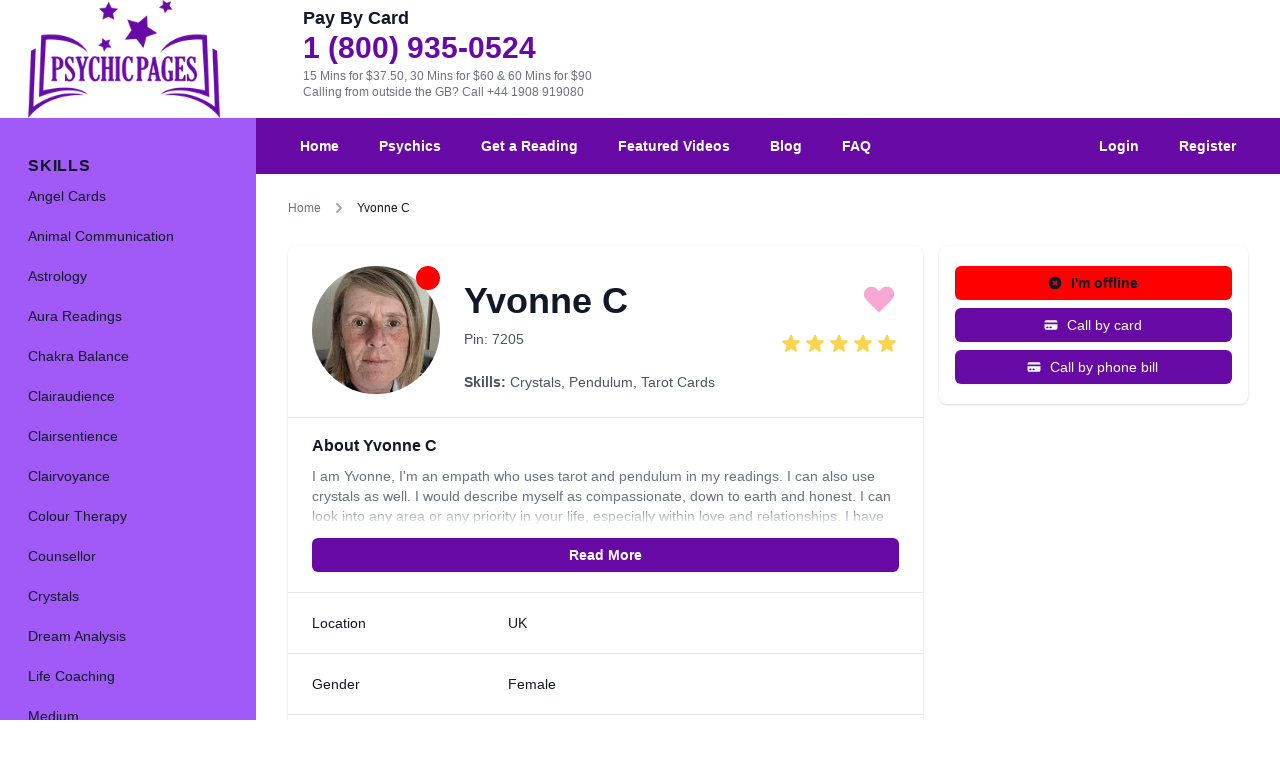

--- FILE ---
content_type: text/html; charset=UTF-8
request_url: https://psychicpages.com/us/reader/yvonne-c
body_size: 12831
content:
<!DOCTYPE html>
<html lang="en-us">


<head>
    <meta charset="utf-8">
    <meta http-equiv="X-UA-Compatible" content="IE=edge">
    <meta name="viewport" content="width=device-width, initial-scale=1">
    <link rel="apple-touch-icon" sizes="180x180" href="/apple-touch-icon.png">
    <link rel="icon" type="image/png" sizes="32x32" href="/favicon-32x32.png">
    <link rel="icon" type="image/png" sizes="16x16" href="/favicon-16x16.png">
    <link rel="manifest" href="/site.webmanifest">
    <link rel="mask-icon" href="/safari-pinned-tab.svg" color="#6709a5">
    <meta name="msapplication-TileColor" content="#00aba9">
    <meta name="facebook-domain-verification" content="krfgkh657s5xsynx3dnrrxilnnz0re" />
    <meta name="theme-color" content="#ffffff">
    <title>Yvonne C | Psychics | Trusted Psychics | Gifted Psychics | Psychic Readings | Psychic Today						</title>
        <meta name="description" content="Find out what Yvonne C can do for you! Yvonne C specialises in Crystals, Pendulum, Tarot Cards and accurate Psychic Readings">
        
        <link rel="canonical" href="https://psychicpages.com/us/reader/yvonne-c">

    <!-- CSRF Token -->
    <meta name="csrf-token" content="5AM8z1fDmlM37T48bvfAunKWziyDQZGOvLxmA6e7">

    <!-- Scripts -->
    <script src="/js/app.js?id=f616e805622fa462ccbb" defer></script>

    <!-- Fonts -->
    <link rel="dns-prefetch" href="https://use.typekit.net" />
    <link rel="dns-prefetch" href="https://typekit.com" />
    <link rel="stylesheet" href="https://use.typekit.net/vid6cxy.css">
    <link rel="stylesheet" href="https://cdn.jsdelivr.net/npm/flatpickr/dist/flatpickr.min.css">
    <!-- Styles -->
    <link href="/css/app.css?id=5ca3746f5f0b3991bacb" rel="stylesheet">

    

    
        <!-- HrefLang Meta Tags -->

        <link rel="alternate" hreflang="en-gb" href="https://psychicpages.com/reader/yvonne-c" />
        <link rel="alternate" hreflang="en-ie" href="https://psychicpages.com/ie/reader/yvonne-c" />
        <link rel="alternate" hreflang="en-us" href="https://psychicpages.com/us/reader/yvonne-c" />
        <link rel="alternate" hreflang="en-au" href="https://psychicpages.com/au/reader/yvonne-c" />
        
    <!-- Global site tag (gtag.js) - Google Analytics -->
<script async src="https://www.googletagmanager.com/gtag/js?id=G-Y31MEPBQS3"></script>
<script>
  window.dataLayer = window.dataLayer || [];
  function gtag(){dataLayer.push(arguments);}
  gtag('js', new Date());

  gtag('config', 'UA-54896018-20');
  gtag('config', 'G-Y31MEPBQS3');
</script>
    <!-- Facebook Pixel Code -->
<!-- Meta Pixel Code -->
<script>
    ! function(f, b, e, v, n, t, s) {
        if (f.fbq) return;
        n = f.fbq = function() {
            n.callMethod ?
                n.callMethod.apply(n, arguments) : n.queue.push(arguments)
        };
        if (!f._fbq) f._fbq = n;
        n.push = n;
        n.loaded = !0;
        n.version = '2.0';
        n.queue = [];
        t = b.createElement(e);
        t.async = !0;
        t.src = v;
        s = b.getElementsByTagName(e)[0];
        s.parentNode.insertBefore(t, s)
    }(window, document, 'script'
        , 'https://connect.facebook.net/en_US/fbevents.js');
    fbq('init', '1616081451781328');
    fbq('track', 'PageView');

</script>
<noscript><img height="1" width="1" style="display:none" src="https://www.facebook.com/tr?id=1616081451781328&ev=PageView&noscript=1" /></noscript>
<!-- End Meta Pixel Code -->
<!-- End Facebook Pixel Code -->
    <script>
    window.sessionStorage.setItem('psychic_customer', 'null');
    window.sessionStorage.setItem('topup_offers', 'null');
    window.sessionStorage.setItem('topup_packages', 'null');

</script>



<script>
    window.sessionStorage.setItem('price_per_minute', 2.5);
    window.sessionStorage.setItem('locale', 'us');
    window.sessionStorage.setItem('allowed_locales', '{"en":"UK","ie":"Ireland","us":"USA","au":"Australia"}');
    window.sessionStorage.setItem('currency_sign', '&#163;');
</script>


    <script src="https://www.google.com/recaptcha/api.js" async defer></script>
<style>
    .grecaptcha-badge {
        visibility: hidden;
    }

</style>

<script>
    function submitLogin(token) {
        document.getElementById("login-form").submit();
    }

     function submitRegister(token) {
        document.getElementById("register-form").submit();
    }

    function submitNewsletter(token) {
        document.getElementById("newsletter-form").submit();
    }

</script>



    <script type="application/ld+json">{"@context":"https:\/\/schema.org","@type":"BreadcrumbList","itemListElement":[{"@type":"ListItem","position":1,"item":{"@id":"https:\/\/psychicpages.com","name":"Home","image":null}},{"@type":"ListItem","position":2,"item":{"@id":"https:\/\/psychicpages.com\/reader\/yvonne-c","name":"Yvonne C","image":null}}]}</script>


    
    
</head>

<body class="antialiased leading-none text-gray-900">

    <div id="app" class="h-screen">

        <div class="hidden md:flex ">
    <div class="flex flex-shrink-0">
        <div class="flex items-center w-64">
            <div class="px-4">
                
                <div class="pl-3">
                    <a href="https://psychicpages.com/us" title="Psychic Pages">
                        <img src="https://psychicpages.com/images/psychic-pages-logo.png" alt="Psychic Pages" title="Psychic Pages" class="w-48">
                    </a>
                </div>
                
            </div>
        </div>
    </div>
    <div class="flex w-0 flex-1">
        <div class="max-w-7xl mx-auto md:grid md:grid-cols-3 gap-4 px-4 sm:px-6 md:px-8">

            
                        <div class="md:p-2">
    <span class="text-lg font-display font-bold leading-5 block mb-2">
        Pay By Card
    </span>

    <a href="tel:1 (800) 935-0524" class="block text-3xl text-primary font-bold font-display leading-6 my-2">
        1 (800) 935-0524
    </a>

    <p class="text-xs  text-gray-500">
        15 Mins for $37.50, 30 Mins for $60 &amp; 60 Mins for $90
        <br/>Calling from outside the GB? <a href="tel: +44 1908 919080">Call +44 1908 919080</a>
    </p>
</div>
            
                    </div>
    </div>
</div>

        <div class="flex overflow-hidden">

            <!-- Off-canvas menu for mobile -->
            <div class="md:hidden" v-show="isMobileMenuOpen">
    <div class="fixed inset-0 flex z-40">

        <transition enter-active-class="transition-opacity ease-linear duration-300" enter-class="opacity-0"
            enter-to-class="opacity-100" leave-active-class="transition-opacity ease-linear duration-300"
            leave-class="opacity-100" leave-to-class="opacity-0">
            <div v-show="isMobileMenuOpen" class="fixed inset-0">
                <div class="absolute inset-0 bg-gray-600 opacity-75" v-on:click="isMobileMenuOpen = !isMobileMenuOpen">
                </div>
            </div>
        </transition>

        <transition enter-active-class="transition ease-in-out duration-300 transform" enter-class="-translate-x-full"
            enter-to-class="translate-x-0" leave-active-class="transition ease-in-out duration-300 transform"
            leave-class="translate-x-0" leave-to-class="-translate-x-full">
            <div v-show="isMobileMenuOpen"
                class="relative flex-1 flex flex-col max-w-xs w-full pt-5 pb-4 bg-secondary">
                <div class="absolute top-0 right-0 -mr-14 p-1">
                    <button v-on:click="isMobileMenuOpen = !isMobileMenuOpen"
                        class="flex items-center justify-center h-12 w-12 rounded-full focus:outline-none focus:bg-gray-600"
                        aria-label="Close sidebar">
                        <svg class="h-6 w-6 text-white" stroke="currentColor" fill="none" viewBox="0 0 24 24">
                            <path stroke-linecap="round" stroke-linejoin="round" stroke-width="2"
                                d="M6 18L18 6M6 6l12 12">
                            </path>
                        </svg>
                    </button>
                </div>

                
                                

                <div class="mt-5 flex-1 h-0 overflow-y-auto">
                    <nav class="px-2 pb-6 space-y-1">
                        <a href="https://psychicpages.com/us"
    class=" hover:text-white hover:bg-primary  group flex items-center px-2 py-2 text-base leading-6 font-medium rounded-md focus:outline-none focus:text-white focus:bg-primary transition ease-in-out duration-150">

        <svg class="home mr-4 h-6 w-6" fill="none" viewBox="0 0 24 24" stroke="currentColor">
                                    <path stroke-linecap="round" stroke-linejoin="round" stroke-width="2"
                                        d="M3 12l2-2m0 0l7-7 7 7M5 10v10a1 1 0 001 1h3m10-11l2 2m-2-2v10a1 1 0 01-1 1h-3m-6 0a1 1 0 001-1v-4a1 1 0 011-1h2a1 1 0 011 1v4a1 1 0 001 1m-6 0h6">
                                    </path>
                                </svg>
    
    Home
</a>

                                                <a href="https://psychicpages.com/us/login"
    class=" hover:text-white hover:bg-primary  group flex items-center px-2 py-2 text-base leading-6 font-medium rounded-md focus:outline-none focus:text-white focus:bg-primary transition ease-in-out duration-150">

        <svg class="login mr-4 h-6 w-6" fill="none" stroke="currentColor" viewBox="0 0 24 24"
                                    xmlns="http://www.w3.org/2000/svg">
                                    <path stroke-linecap="round" stroke-linejoin="round" stroke-width="2"
                                        d="M11 16l-4-4m0 0l4-4m-4 4h14m-5 4v1a3 3 0 01-3 3H6a3 3 0 01-3-3V7a3 3 0 013-3h7a3 3 0 013 3v1">
                                    </path>
                                </svg>
    
    Login
</a>

                        <a href="https://psychicpages.com/us/register"
    class=" hover:text-white hover:bg-primary  group flex items-center px-2 py-2 text-base leading-6 font-medium rounded-md focus:outline-none focus:text-white focus:bg-primary transition ease-in-out duration-150">

        <svg class="pencil mr-4 h-6 w-6" fill="none" stroke="currentColor" viewBox="0 0 24 24"
                                    xmlns="http://www.w3.org/2000/svg">
                                    <path stroke-linecap="round" stroke-linejoin="round" stroke-width="2"
                                        d="M15.232 5.232l3.536 3.536m-2.036-5.036a2.5 2.5 0 113.536 3.536L6.5 21.036H3v-3.572L16.732 3.732z">
                                    </path>
                                </svg>
    
    Register
</a>
                        
                        <a href="https://psychicpages.com/us/psychics"
    class=" hover:text-white hover:bg-primary  group flex items-center px-2 py-2 text-base leading-6 font-medium rounded-md focus:outline-none focus:text-white focus:bg-primary transition ease-in-out duration-150">

        <svg xmlns="http://www.w3.org/2000/svg" class="eye mr-4 h-6 w-6" fill="none" viewBox="0 0 24 24" stroke="currentColor">
                                    <path stroke-linecap="round" stroke-linejoin="round" stroke-width="2" d="M15 12a3 3 0 11-6 0 3 3 0 016 0z" />
                                    <path stroke-linecap="round" stroke-linejoin="round" stroke-width="2" d="M2.458 12C3.732 7.943 7.523 5 12 5c4.478 0 8.268 2.943 9.542 7-1.274 4.057-5.064 7-9.542 7-4.477 0-8.268-2.943-9.542-7z" />
                                </svg>
    
    Psychics
</a>

                        <a href="https://psychicpages.com/us/get-a-reading"
    class=" hover:text-white hover:bg-primary  group flex items-center px-2 py-2 text-base leading-6 font-medium rounded-md focus:outline-none focus:text-white focus:bg-primary transition ease-in-out duration-150">

        <svg xmlns="http://www.w3.org/2000/svg" class="eye mr-4 h-6 w-6" fill="none" viewBox="0 0 24 24" stroke="currentColor">
                                    <path stroke-linecap="round" stroke-linejoin="round" stroke-width="2" d="M15 12a3 3 0 11-6 0 3 3 0 016 0z" />
                                    <path stroke-linecap="round" stroke-linejoin="round" stroke-width="2" d="M2.458 12C3.732 7.943 7.523 5 12 5c4.478 0 8.268 2.943 9.542 7-1.274 4.057-5.064 7-9.542 7-4.477 0-8.268-2.943-9.542-7z" />
                                </svg>
    
    Get a Reading
</a>

                        
                        <a href="https://psychicpages.com/blog/"
    class=" hover:text-white hover:bg-primary  group flex items-center px-2 py-2 text-base leading-6 font-medium rounded-md focus:outline-none focus:text-white focus:bg-primary transition ease-in-out duration-150">

        <svg class="book-open mr-4 h-6 w-6" fill="none" stroke="currentColor" viewBox="0 0 24 24" xmlns="http://www.w3.org/2000/svg">
                                    <path stroke-linecap="round" stroke-linejoin="round" stroke-width="2" d="M12 6.253v13m0-13C10.832 5.477 9.246 5 7.5 5S4.168 5.477 3 6.253v13C4.168 18.477 5.754 18 7.5 18s3.332.477 4.5 1.253m0-13C13.168 5.477 14.754 5 16.5 5c1.747 0 3.332.477 4.5 1.253v13C19.832 18.477 18.247 18 16.5 18c-1.746 0-3.332.477-4.5 1.253">
                                    </path>
                                </svg>
    
    Blog
</a>

                        <a href="https://psychicpages.com/us/featured-videos"
    class=" hover:text-white hover:bg-primary  group flex items-center px-2 py-2 text-base leading-6 font-medium rounded-md focus:outline-none focus:text-white focus:bg-primary transition ease-in-out duration-150">

        <svg class="video-camera mr-4 h-6 w-6" fill="none" stroke="currentColor"
                                    viewBox="0 0 24 24" xmlns="http://www.w3.org/2000/svg">
                                    <path stroke-linecap="round" stroke-linejoin="round" stroke-width="2"
                                        d="M15 10l4.553-2.276A1 1 0 0121 8.618v6.764a1 1 0 01-1.447.894L15 14M5 18h8a2 2 0 002-2V8a2 2 0 00-2-2H5a2 2 0 00-2 2v8a2 2 0 002 2z">
                                    </path>
                                </svg>
    
    Featured Videos
</a>

                        <a href="https://psychicpages.com/us/faq"
    class=" hover:text-white hover:bg-primary  group flex items-center px-2 py-2 text-base leading-6 font-medium rounded-md focus:outline-none focus:text-white focus:bg-primary transition ease-in-out duration-150">

        <svg class="question-mark-circle mr-4 h-6 w-6" fill="none" stroke="currentColor"
                                    viewBox="0 0 24 24" xmlns="http://www.w3.org/2000/svg">
                                    <path stroke-linecap="round" stroke-linejoin="round" stroke-width="2"
                                        d="M8.228 9c.549-1.165 2.03-2 3.772-2 2.21 0 4 1.343 4 3 0 1.4-1.278 2.575-3.006 2.907-.542.104-.994.54-.994 1.093m0 3h.01M21 12a9 9 0 11-18 0 9 9 0 0118 0z">
                                    </path>
                                </svg>
    
    FAQ
</a>
                    </nav>

                    <nav class="px-2">
                                                <div>
    <h3 class="px-3 text-md leading-4 font-display font-bold uppercase tracking-wider"
        id="skills-headline">
        Skills
    </h3>
    <div class="mt-1" role="group" aria-labelledby="skills-headline">
                <a href="https://psychicpages.com/us/skill/angel-cards" title="Angel Cards"
    class=" hover:text-white hover:bg-primary   mt-1 group flex items-center px-3 py-2 text-sm leading-5 font-medium rounded-md focus:outline-none focus:text-white focus:bg-primary transition ease-in-out duration-150">
    <span class="truncate">
        Angel Cards
    </span>
</a>
                <a href="https://psychicpages.com/us/skill/animal-communication" title="Animal Communication"
    class=" hover:text-white hover:bg-primary   mt-1 group flex items-center px-3 py-2 text-sm leading-5 font-medium rounded-md focus:outline-none focus:text-white focus:bg-primary transition ease-in-out duration-150">
    <span class="truncate">
        Animal Communication
    </span>
</a>
                <a href="https://psychicpages.com/us/skill/astrology" title="Astrology"
    class=" hover:text-white hover:bg-primary   mt-1 group flex items-center px-3 py-2 text-sm leading-5 font-medium rounded-md focus:outline-none focus:text-white focus:bg-primary transition ease-in-out duration-150">
    <span class="truncate">
        Astrology
    </span>
</a>
                <a href="https://psychicpages.com/us/skill/aura-readings" title="Aura Readings"
    class=" hover:text-white hover:bg-primary   mt-1 group flex items-center px-3 py-2 text-sm leading-5 font-medium rounded-md focus:outline-none focus:text-white focus:bg-primary transition ease-in-out duration-150">
    <span class="truncate">
        Aura Readings
    </span>
</a>
                <a href="https://psychicpages.com/us/skill/chakra-balance" title="Chakra Balance"
    class=" hover:text-white hover:bg-primary   mt-1 group flex items-center px-3 py-2 text-sm leading-5 font-medium rounded-md focus:outline-none focus:text-white focus:bg-primary transition ease-in-out duration-150">
    <span class="truncate">
        Chakra Balance
    </span>
</a>
                <a href="https://psychicpages.com/us/skill/clairaudience" title="Clairaudience"
    class=" hover:text-white hover:bg-primary   mt-1 group flex items-center px-3 py-2 text-sm leading-5 font-medium rounded-md focus:outline-none focus:text-white focus:bg-primary transition ease-in-out duration-150">
    <span class="truncate">
        Clairaudience
    </span>
</a>
                <a href="https://psychicpages.com/us/skill/clairsentience" title="Clairsentience"
    class=" hover:text-white hover:bg-primary   mt-1 group flex items-center px-3 py-2 text-sm leading-5 font-medium rounded-md focus:outline-none focus:text-white focus:bg-primary transition ease-in-out duration-150">
    <span class="truncate">
        Clairsentience
    </span>
</a>
                <a href="https://psychicpages.com/us/skill/clairvoyance" title="Clairvoyance"
    class=" hover:text-white hover:bg-primary   mt-1 group flex items-center px-3 py-2 text-sm leading-5 font-medium rounded-md focus:outline-none focus:text-white focus:bg-primary transition ease-in-out duration-150">
    <span class="truncate">
        Clairvoyance
    </span>
</a>
                <a href="https://psychicpages.com/us/skill/colour-therapy" title="Colour Therapy"
    class=" hover:text-white hover:bg-primary   mt-1 group flex items-center px-3 py-2 text-sm leading-5 font-medium rounded-md focus:outline-none focus:text-white focus:bg-primary transition ease-in-out duration-150">
    <span class="truncate">
        Colour Therapy
    </span>
</a>
                <a href="https://psychicpages.com/us/skill/counsellor" title="Counsellor"
    class=" hover:text-white hover:bg-primary   mt-1 group flex items-center px-3 py-2 text-sm leading-5 font-medium rounded-md focus:outline-none focus:text-white focus:bg-primary transition ease-in-out duration-150">
    <span class="truncate">
        Counsellor
    </span>
</a>
                <a href="https://psychicpages.com/us/skill/crystals" title="Crystals"
    class=" hover:text-white hover:bg-primary   mt-1 group flex items-center px-3 py-2 text-sm leading-5 font-medium rounded-md focus:outline-none focus:text-white focus:bg-primary transition ease-in-out duration-150">
    <span class="truncate">
        Crystals
    </span>
</a>
                <a href="https://psychicpages.com/us/skill/dream-analysis" title="Dream Analysis"
    class=" hover:text-white hover:bg-primary   mt-1 group flex items-center px-3 py-2 text-sm leading-5 font-medium rounded-md focus:outline-none focus:text-white focus:bg-primary transition ease-in-out duration-150">
    <span class="truncate">
        Dream Analysis
    </span>
</a>
                <a href="https://psychicpages.com/us/skill/life-coaching" title="Life Coaching"
    class=" hover:text-white hover:bg-primary   mt-1 group flex items-center px-3 py-2 text-sm leading-5 font-medium rounded-md focus:outline-none focus:text-white focus:bg-primary transition ease-in-out duration-150">
    <span class="truncate">
        Life Coaching
    </span>
</a>
                <a href="https://psychicpages.com/us/skill/medium" title="Medium"
    class=" hover:text-white hover:bg-primary   mt-1 group flex items-center px-3 py-2 text-sm leading-5 font-medium rounded-md focus:outline-none focus:text-white focus:bg-primary transition ease-in-out duration-150">
    <span class="truncate">
        Medium
    </span>
</a>
                <a href="https://psychicpages.com/us/skill/natural-psychic" title="Natural Psychic"
    class=" hover:text-white hover:bg-primary   mt-1 group flex items-center px-3 py-2 text-sm leading-5 font-medium rounded-md focus:outline-none focus:text-white focus:bg-primary transition ease-in-out duration-150">
    <span class="truncate">
        Natural Psychic
    </span>
</a>
                <a href="https://psychicpages.com/us/skill/nlp" title="NLP"
    class=" hover:text-white hover:bg-primary   mt-1 group flex items-center px-3 py-2 text-sm leading-5 font-medium rounded-md focus:outline-none focus:text-white focus:bg-primary transition ease-in-out duration-150">
    <span class="truncate">
        NLP
    </span>
</a>
                <a href="https://psychicpages.com/us/skill/numerology" title="Numerology"
    class=" hover:text-white hover:bg-primary   mt-1 group flex items-center px-3 py-2 text-sm leading-5 font-medium rounded-md focus:outline-none focus:text-white focus:bg-primary transition ease-in-out duration-150">
    <span class="truncate">
        Numerology
    </span>
</a>
                <a href="https://psychicpages.com/us/skill/past-lives" title="Past Lives"
    class=" hover:text-white hover:bg-primary   mt-1 group flex items-center px-3 py-2 text-sm leading-5 font-medium rounded-md focus:outline-none focus:text-white focus:bg-primary transition ease-in-out duration-150">
    <span class="truncate">
        Past Lives
    </span>
</a>
                <a href="https://psychicpages.com/us/skill/pendulum" title="Pendulum"
    class=" hover:text-white hover:bg-primary   mt-1 group flex items-center px-3 py-2 text-sm leading-5 font-medium rounded-md focus:outline-none focus:text-white focus:bg-primary transition ease-in-out duration-150">
    <span class="truncate">
        Pendulum
    </span>
</a>
                <a href="https://psychicpages.com/us/skill/psychic-development" title="Psychic Development"
    class=" hover:text-white hover:bg-primary   mt-1 group flex items-center px-3 py-2 text-sm leading-5 font-medium rounded-md focus:outline-none focus:text-white focus:bg-primary transition ease-in-out duration-150">
    <span class="truncate">
        Psychic Development
    </span>
</a>
                <a href="https://psychicpages.com/us/skill/psychological-astrology" title="Psychological Astrology"
    class=" hover:text-white hover:bg-primary   mt-1 group flex items-center px-3 py-2 text-sm leading-5 font-medium rounded-md focus:outline-none focus:text-white focus:bg-primary transition ease-in-out duration-150">
    <span class="truncate">
        Psychological Astrology
    </span>
</a>
                <a href="https://psychicpages.com/us/skill/psychometry" title="Psychometry"
    class=" hover:text-white hover:bg-primary   mt-1 group flex items-center px-3 py-2 text-sm leading-5 font-medium rounded-md focus:outline-none focus:text-white focus:bg-primary transition ease-in-out duration-150">
    <span class="truncate">
        Psychometry
    </span>
</a>
                <a href="https://psychicpages.com/us/skill/reiki-healing" title="Reiki &amp;amp; Spiritual Healing"
    class=" hover:text-white hover:bg-primary   mt-1 group flex items-center px-3 py-2 text-sm leading-5 font-medium rounded-md focus:outline-none focus:text-white focus:bg-primary transition ease-in-out duration-150">
    <span class="truncate">
        Reiki &amp; Spiritual Healing
    </span>
</a>
                <a href="https://psychicpages.com/us/skill/remote-viewing" title="Remote Viewing"
    class=" hover:text-white hover:bg-primary   mt-1 group flex items-center px-3 py-2 text-sm leading-5 font-medium rounded-md focus:outline-none focus:text-white focus:bg-primary transition ease-in-out duration-150">
    <span class="truncate">
        Remote Viewing
    </span>
</a>
                <a href="https://psychicpages.com/us/skill/runes" title="Runes"
    class=" hover:text-white hover:bg-primary   mt-1 group flex items-center px-3 py-2 text-sm leading-5 font-medium rounded-md focus:outline-none focus:text-white focus:bg-primary transition ease-in-out duration-150">
    <span class="truncate">
        Runes
    </span>
</a>
                <a href="https://psychicpages.com/us/skill/tarot-cards" title="Tarot Cards"
    class=" hover:text-white hover:bg-primary   mt-1 group flex items-center px-3 py-2 text-sm leading-5 font-medium rounded-md focus:outline-none focus:text-white focus:bg-primary transition ease-in-out duration-150">
    <span class="truncate">
        Tarot Cards
    </span>
</a>
            </div>
</div>
                                            </nav>
                </div>
            </div>
        </transition>

        <div class="flex-shrink-0 w-14">
            <!-- Dummy element to force sidebar to shrink to fit close icon -->
        </div>
    </div>
</div>

            <!-- Static sidebar for desktop -->
            <div class="hidden md:flex md:flex-shrink-0">
    <div class="flex flex-col w-64">
        <!-- Sidebar component, swap this element with another sidebar if you like -->
        <div class="flex flex-col flex-grow bg-secondary pt-5 pb-4 overflow-y-auto">

            
                        

            <div class="mt-5 flex-1 flex flex-col px-4">
                <nav>
                                        <div>
    <h3 class="px-3 text-md leading-4 font-display font-bold uppercase tracking-wider"
        id="skills-headline">
        Skills
    </h3>
    <div class="mt-1" role="group" aria-labelledby="skills-headline">
                <a href="https://psychicpages.com/us/skill/angel-cards" title="Angel Cards"
    class=" hover:text-white hover:bg-primary   mt-1 group flex items-center px-3 py-2 text-sm leading-5 font-medium rounded-md focus:outline-none focus:text-white focus:bg-primary transition ease-in-out duration-150">
    <span class="truncate">
        Angel Cards
    </span>
</a>
                <a href="https://psychicpages.com/us/skill/animal-communication" title="Animal Communication"
    class=" hover:text-white hover:bg-primary   mt-1 group flex items-center px-3 py-2 text-sm leading-5 font-medium rounded-md focus:outline-none focus:text-white focus:bg-primary transition ease-in-out duration-150">
    <span class="truncate">
        Animal Communication
    </span>
</a>
                <a href="https://psychicpages.com/us/skill/astrology" title="Astrology"
    class=" hover:text-white hover:bg-primary   mt-1 group flex items-center px-3 py-2 text-sm leading-5 font-medium rounded-md focus:outline-none focus:text-white focus:bg-primary transition ease-in-out duration-150">
    <span class="truncate">
        Astrology
    </span>
</a>
                <a href="https://psychicpages.com/us/skill/aura-readings" title="Aura Readings"
    class=" hover:text-white hover:bg-primary   mt-1 group flex items-center px-3 py-2 text-sm leading-5 font-medium rounded-md focus:outline-none focus:text-white focus:bg-primary transition ease-in-out duration-150">
    <span class="truncate">
        Aura Readings
    </span>
</a>
                <a href="https://psychicpages.com/us/skill/chakra-balance" title="Chakra Balance"
    class=" hover:text-white hover:bg-primary   mt-1 group flex items-center px-3 py-2 text-sm leading-5 font-medium rounded-md focus:outline-none focus:text-white focus:bg-primary transition ease-in-out duration-150">
    <span class="truncate">
        Chakra Balance
    </span>
</a>
                <a href="https://psychicpages.com/us/skill/clairaudience" title="Clairaudience"
    class=" hover:text-white hover:bg-primary   mt-1 group flex items-center px-3 py-2 text-sm leading-5 font-medium rounded-md focus:outline-none focus:text-white focus:bg-primary transition ease-in-out duration-150">
    <span class="truncate">
        Clairaudience
    </span>
</a>
                <a href="https://psychicpages.com/us/skill/clairsentience" title="Clairsentience"
    class=" hover:text-white hover:bg-primary   mt-1 group flex items-center px-3 py-2 text-sm leading-5 font-medium rounded-md focus:outline-none focus:text-white focus:bg-primary transition ease-in-out duration-150">
    <span class="truncate">
        Clairsentience
    </span>
</a>
                <a href="https://psychicpages.com/us/skill/clairvoyance" title="Clairvoyance"
    class=" hover:text-white hover:bg-primary   mt-1 group flex items-center px-3 py-2 text-sm leading-5 font-medium rounded-md focus:outline-none focus:text-white focus:bg-primary transition ease-in-out duration-150">
    <span class="truncate">
        Clairvoyance
    </span>
</a>
                <a href="https://psychicpages.com/us/skill/colour-therapy" title="Colour Therapy"
    class=" hover:text-white hover:bg-primary   mt-1 group flex items-center px-3 py-2 text-sm leading-5 font-medium rounded-md focus:outline-none focus:text-white focus:bg-primary transition ease-in-out duration-150">
    <span class="truncate">
        Colour Therapy
    </span>
</a>
                <a href="https://psychicpages.com/us/skill/counsellor" title="Counsellor"
    class=" hover:text-white hover:bg-primary   mt-1 group flex items-center px-3 py-2 text-sm leading-5 font-medium rounded-md focus:outline-none focus:text-white focus:bg-primary transition ease-in-out duration-150">
    <span class="truncate">
        Counsellor
    </span>
</a>
                <a href="https://psychicpages.com/us/skill/crystals" title="Crystals"
    class=" hover:text-white hover:bg-primary   mt-1 group flex items-center px-3 py-2 text-sm leading-5 font-medium rounded-md focus:outline-none focus:text-white focus:bg-primary transition ease-in-out duration-150">
    <span class="truncate">
        Crystals
    </span>
</a>
                <a href="https://psychicpages.com/us/skill/dream-analysis" title="Dream Analysis"
    class=" hover:text-white hover:bg-primary   mt-1 group flex items-center px-3 py-2 text-sm leading-5 font-medium rounded-md focus:outline-none focus:text-white focus:bg-primary transition ease-in-out duration-150">
    <span class="truncate">
        Dream Analysis
    </span>
</a>
                <a href="https://psychicpages.com/us/skill/life-coaching" title="Life Coaching"
    class=" hover:text-white hover:bg-primary   mt-1 group flex items-center px-3 py-2 text-sm leading-5 font-medium rounded-md focus:outline-none focus:text-white focus:bg-primary transition ease-in-out duration-150">
    <span class="truncate">
        Life Coaching
    </span>
</a>
                <a href="https://psychicpages.com/us/skill/medium" title="Medium"
    class=" hover:text-white hover:bg-primary   mt-1 group flex items-center px-3 py-2 text-sm leading-5 font-medium rounded-md focus:outline-none focus:text-white focus:bg-primary transition ease-in-out duration-150">
    <span class="truncate">
        Medium
    </span>
</a>
                <a href="https://psychicpages.com/us/skill/natural-psychic" title="Natural Psychic"
    class=" hover:text-white hover:bg-primary   mt-1 group flex items-center px-3 py-2 text-sm leading-5 font-medium rounded-md focus:outline-none focus:text-white focus:bg-primary transition ease-in-out duration-150">
    <span class="truncate">
        Natural Psychic
    </span>
</a>
                <a href="https://psychicpages.com/us/skill/nlp" title="NLP"
    class=" hover:text-white hover:bg-primary   mt-1 group flex items-center px-3 py-2 text-sm leading-5 font-medium rounded-md focus:outline-none focus:text-white focus:bg-primary transition ease-in-out duration-150">
    <span class="truncate">
        NLP
    </span>
</a>
                <a href="https://psychicpages.com/us/skill/numerology" title="Numerology"
    class=" hover:text-white hover:bg-primary   mt-1 group flex items-center px-3 py-2 text-sm leading-5 font-medium rounded-md focus:outline-none focus:text-white focus:bg-primary transition ease-in-out duration-150">
    <span class="truncate">
        Numerology
    </span>
</a>
                <a href="https://psychicpages.com/us/skill/past-lives" title="Past Lives"
    class=" hover:text-white hover:bg-primary   mt-1 group flex items-center px-3 py-2 text-sm leading-5 font-medium rounded-md focus:outline-none focus:text-white focus:bg-primary transition ease-in-out duration-150">
    <span class="truncate">
        Past Lives
    </span>
</a>
                <a href="https://psychicpages.com/us/skill/pendulum" title="Pendulum"
    class=" hover:text-white hover:bg-primary   mt-1 group flex items-center px-3 py-2 text-sm leading-5 font-medium rounded-md focus:outline-none focus:text-white focus:bg-primary transition ease-in-out duration-150">
    <span class="truncate">
        Pendulum
    </span>
</a>
                <a href="https://psychicpages.com/us/skill/psychic-development" title="Psychic Development"
    class=" hover:text-white hover:bg-primary   mt-1 group flex items-center px-3 py-2 text-sm leading-5 font-medium rounded-md focus:outline-none focus:text-white focus:bg-primary transition ease-in-out duration-150">
    <span class="truncate">
        Psychic Development
    </span>
</a>
                <a href="https://psychicpages.com/us/skill/psychological-astrology" title="Psychological Astrology"
    class=" hover:text-white hover:bg-primary   mt-1 group flex items-center px-3 py-2 text-sm leading-5 font-medium rounded-md focus:outline-none focus:text-white focus:bg-primary transition ease-in-out duration-150">
    <span class="truncate">
        Psychological Astrology
    </span>
</a>
                <a href="https://psychicpages.com/us/skill/psychometry" title="Psychometry"
    class=" hover:text-white hover:bg-primary   mt-1 group flex items-center px-3 py-2 text-sm leading-5 font-medium rounded-md focus:outline-none focus:text-white focus:bg-primary transition ease-in-out duration-150">
    <span class="truncate">
        Psychometry
    </span>
</a>
                <a href="https://psychicpages.com/us/skill/reiki-healing" title="Reiki &amp;amp; Spiritual Healing"
    class=" hover:text-white hover:bg-primary   mt-1 group flex items-center px-3 py-2 text-sm leading-5 font-medium rounded-md focus:outline-none focus:text-white focus:bg-primary transition ease-in-out duration-150">
    <span class="truncate">
        Reiki &amp; Spiritual Healing
    </span>
</a>
                <a href="https://psychicpages.com/us/skill/remote-viewing" title="Remote Viewing"
    class=" hover:text-white hover:bg-primary   mt-1 group flex items-center px-3 py-2 text-sm leading-5 font-medium rounded-md focus:outline-none focus:text-white focus:bg-primary transition ease-in-out duration-150">
    <span class="truncate">
        Remote Viewing
    </span>
</a>
                <a href="https://psychicpages.com/us/skill/runes" title="Runes"
    class=" hover:text-white hover:bg-primary   mt-1 group flex items-center px-3 py-2 text-sm leading-5 font-medium rounded-md focus:outline-none focus:text-white focus:bg-primary transition ease-in-out duration-150">
    <span class="truncate">
        Runes
    </span>
</a>
                <a href="https://psychicpages.com/us/skill/tarot-cards" title="Tarot Cards"
    class=" hover:text-white hover:bg-primary   mt-1 group flex items-center px-3 py-2 text-sm leading-5 font-medium rounded-md focus:outline-none focus:text-white focus:bg-primary transition ease-in-out duration-150">
    <span class="truncate">
        Tarot Cards
    </span>
</a>
            </div>
</div>
                                    </nav>
            </div>
        </div>
    </div>
</div>

            <!-- Main content area -->
            <div class="flex flex-col w-0 flex-1 overflow-hidden">
                <nav class="bg-primary">
    <div class="max-w-7xl mx-auto px-4 sm:px-6 lg:px-8">
        <div class="flex items-center justify-between h-14">
            
            <div class="flex items-center">

                
                <div class="hidden md:block">
                    <div class="flex items-baseline space-x-4">

                        <a href="https://psychicpages.com/us"
    class="px-3 py-2 rounded-md text-sm font-bold focus:outline-none focus:text-white focus:bg-indigo-800  text-white hover:bg-indigo-500 "
    title="Home">
    Home
</a>

                        <a href="https://psychicpages.com/us/psychics"
    class="px-3 py-2 rounded-md text-sm font-bold focus:outline-none focus:text-white focus:bg-indigo-800  text-white hover:bg-indigo-500 "
    title="Psychics">
    Psychics
</a>

                        <a href="https://psychicpages.com/us/get-a-reading"
    class="px-3 py-2 rounded-md text-sm font-bold focus:outline-none focus:text-white focus:bg-indigo-800  text-white hover:bg-indigo-500 "
    title="Get a Reading">
    Get a Reading
</a>

                        
                        <a href="https://psychicpages.com/us/featured-videos"
    class="px-3 py-2 rounded-md text-sm font-bold focus:outline-none focus:text-white focus:bg-indigo-800  text-white hover:bg-indigo-500 "
    title="Featured Videos">
    Featured Videos
</a>

                        <a href="https://psychicpages.com/blog/"
    class="px-3 py-2 rounded-md text-sm font-bold focus:outline-none focus:text-white focus:bg-indigo-800  text-white hover:bg-indigo-500 "
    title="Blog">
    Blog
</a>

                        <a href="https://psychicpages.com/us/faq"
    class="px-3 py-2 rounded-md text-sm font-bold focus:outline-none focus:text-white focus:bg-indigo-800  text-white hover:bg-indigo-500 "
    title="FAQ">
    FAQ
</a>
                    </div>
                </div>
                

                
                <div class="md:hidden">
                    <a href="https://psychicpages.com/us" title="Psychic Pages">
                        <img src="https://psychicpages.com/images/psychic-pages-icon-white.png" alt="Psychic Pages" title="Psychic Pages" class="h-12 w-auto">
                    </a>
                </div>
                

            </div>
            

            
            <div class="hidden md:block">
                <div class="flex items-center space-x-4">
                                        <a href="https://psychicpages.com/us/login"
    class="px-3 py-2 rounded-md text-sm font-bold focus:outline-none focus:text-white focus:bg-indigo-800  text-white hover:bg-indigo-500 "
    title="Login">
    Login
</a>

                    <a href="https://psychicpages.com/us/register"
    class="px-3 py-2 rounded-md text-sm font-bold focus:outline-none focus:text-white focus:bg-indigo-800  text-white hover:bg-indigo-500 "
    title="Register">
    Register
</a>
                                    </div>
            </div>
            

            <div class="-mr-2 flex items-center md:hidden">
                
                <!-- Mobile menu button -->
                <button v-on:click="isMobileMenuOpen = !isMobileMenuOpen" class="inline-flex items-center justify-center p-2 rounded-md text-tertiary focus:outline-none focus:text-gray-300" aria-label="Open Menu">
                    <!-- Menu open: "hidden", Menu closed: "block" -->
                    <svg class="block h-6 w-6" stroke="currentColor" fill="none" viewBox="0 0 24 24">
                        <path stroke-linecap="round" stroke-linejoin="round" stroke-width="2" d="M4 6h16M4 12h16M4 18h16">
                        </path>
                    </svg>
                </button>
            </div>
        </div>
    </div>
</nav>

                <main class="flex-1 relative overflow-y-auto focus:outline-none bg-white" tabindex="0">
                    <div class="pt-2 pb-6 md:py-6">
                        <div class="max-w-7xl mx-auto px-4 sm:px-6 md:px-8">

                            
                            
                            <nav class="container mb-4">
        <ol class="flex items-center leading-5 font-medium text-xs">
            
                                    <li>
                        <a href="https://psychicpages.com" class="text-gray-500 hover:text-gray-700 transition duration-150 ease-in-out">
                            Home
                        </a>
                    </li>
                
                                    <li>
                        <svg viewBox="0 0 20 20" fill="currentColor" class="flex-shrink-0 mx-2 h-5 w-5 text-gray-400">
                            <path fill-rule="evenodd" d="M7.293 14.707a1 1 0 010-1.414L10.586 10 7.293 6.707a1 1 0 011.414-1.414l4 4a1 1 0 010 1.414l-4 4a1 1 0 01-1.414 0z" clip-rule="evenodd"></path>
                        </svg>
                    </li>
                
            
                                    <li>
                        Yvonne C
                    </li>
                
                
                    </ol>
    </nav>


                            

<div class="sm:mb-3">
    <div class="sm:flex sm:items-center sm:justify-between text-xs">
        <div class="sm:flex sm:justify-end sm:items-center">
                    </div>
    </div>

    </div>

<div>
    <div class="md:grid md:gap-4 md:grid-cols-3">
        <div class="md:col-span-2">
            
            <div class="bg-white shadow overflow-hidden sm:rounded-lg">
                <div class="px-4 py-5 border-b border-gray-200 sm:px-6">
                    <div class="text-center sm:text-left sm:flex sm:justify-between">

                        <div class="mb-3 sm:mb-0 sm:w-32 sm:flex-none text-center">
                            <span class="inline-block relative">
                                <img class="h-32 w-32 rounded-full object-cover object-center" src="https://cdn.psychic.today/readers/default_profile_pic/0ab922ba3e948387b4b2a85fcb83d194/conversions/f016e59c7ad8b1d72903bb1aa5720d53-thumb.jpg" alt="Yvonne C">

                                <span class="absolute top-0 right-0 block h-6 w-6 rounded-full text-white shadow-solid
                                                                                        bg-danger
                                                                                        "></span>
                            </span>
                        </div>

                        <div class="sm:flex-grow">

                            <div class="sm:flex sm:items-center">
                                <div class="px-6 sm:flex-initial">
                                    <h1 class="text-4xl leading-8 font-display font-extrabold my-3">
                                        Yvonne C
                                    </h1>
                                    <p class="text-gray-600 text-sm leading-5">
                                        Pin: 7205
                                    </p>
                                </div>

                                <div class="sm:flex-grow mt-3 sm:text-right">
                                    <favourite-component :reader="{&quot;id&quot;:1394,&quot;name&quot;:&quot;Yvonne C&quot;,&quot;identifier&quot;:&quot;yvonne-c&quot;,&quot;default_profile_pic&quot;:&quot;https:\/\/cdn.psychic.today\/readers\/default_profile_pic\/0ab922ba3e948387b4b2a85fcb83d194\/conversions\/f016e59c7ad8b1d72903bb1aa5720d53-thumb.jpg&quot;,&quot;pin&quot;:&quot;7205&quot;,&quot;status&quot;:&quot;Offline&quot;,&quot;status_code&quot;:0,&quot;audio&quot;:null,&quot;video&quot;:null,&quot;description&quot;:&quot;I am Yvonne, I&#039;m an empath who uses tarot and pendulum in my readings. I can also use crystals as well.\r\n\r\nI would describe myself as compassionate, down to earth and honest. I can look into any area or any priority in your life, especially within love and relationships. I have been a practising psychic reader for over 5 years. I am building my instincts, but I do have good instincts. I know when to advise my client and when to use the tarot. You will always feel welcomed and relaxed in my readings.\r\n\r\nI enjoy football, diamond painting and socializing on tik tok.\r\n\r\nTrust your instincts and feelings.&quot;,&quot;description_tv&quot;:null,&quot;description_custom&quot;:null,&quot;location&quot;:&quot;UK&quot;,&quot;gender&quot;:&quot;Female&quot;,&quot;starsign&quot;:&quot;Taurus&quot;,&quot;languages&quot;:null,&quot;new&quot;:false,&quot;skills&quot;:[{&quot;id&quot;:11,&quot;name&quot;:&quot;Crystals&quot;,&quot;identifier&quot;:&quot;crystals&quot;,&quot;description&quot;:&quot;&lt;div&gt;Crystals can be used in many ways, each type of Crystal has its own colours, density, chemical composition and a different energy vibration, Many Psychics simply use Crystals to open up their Psychic senses and to tune into your energy more easily. Certain Crystals can give a great boost to natural Clairvoyant, Clairaudient or Clairsentient senses and give the Psychics greater clarity. Crystals can also be used as part of Reiki and spiritual healing, with the energy vibration of a selected Crystal resonating to ease emotional pain, calm the mind and much more. Crystals are also used in Feng Shui to invite in love, wealth and abundance when placed in different areas of the home or office. Crystals can also be used for protection. Discover Crystals as part of your trusted Psychic reading for an extra boost of energy today!&lt;\/div&gt;&quot;,&quot;blurb&quot;:null},{&quot;id&quot;:19,&quot;name&quot;:&quot;Pendulum&quot;,&quot;identifier&quot;:&quot;pendulum&quot;,&quot;description&quot;:&quot;&lt;div&gt;The Pendulum is a useful Psychic tool that can be used in several ways. For example, Pendulums may be used by water dowsers to find sources of water beneath the earth.  A Pendulum can be any weighted object on a chain or a piece of string, such as a ring or pendant. However, for Psychic readings, the Pendulum is usually a crystal. The Pendulum can give yes or no answers. Your trusted Psychic will usually have a trusted Pendulum, that is pre-programmed to swing one way to show yes answers, another for no answers and a third method to say unsure, or that the outcome has not been determined yet. Your Psychic will ask questions to the Pendulum on your behalf. The Pendulum will then swing in a certain direction to answer yes or no to your questions. Try a Pendulum reading for clarity and answers to your important questions today!&lt;\/div&gt;&quot;,&quot;blurb&quot;:null},{&quot;id&quot;:26,&quot;name&quot;:&quot;Tarot Cards&quot;,&quot;identifier&quot;:&quot;tarot-cards&quot;,&quot;description&quot;:&quot;&lt;div&gt;Tarot cards are the Psychic tools that are most used. People just love them as part of their trusted Psychic readings! This is because the Tarot Cards can be so precise with the information they give, and coupled with your Psychic\u2019s natural senses of Clairvoyance, Clairaudience or Clairsentience, you can get the ultimate reading. The 78-card deck is split into the 22 Major Arcana with well-known Major Arcana cards such as The Sun, The Lovers, and The High Priestess. Then, the 56 Minor Arcana cards give great details on specific areas of your life. Try a Tarot Reading today with one of our wonderful Psychic readers and let the Tarot Cards show you the way!&lt;\/div&gt;&quot;,&quot;blurb&quot;:null}],&quot;custom_profile_pics&quot;:{&quot;psychic_today&quot;:null,&quot;psychic_pages&quot;:null,&quot;psychic_today_app&quot;:null,&quot;mystic_call&quot;:null,&quot;psychic_pages_app&quot;:null},&quot;favourites_count&quot;:0,&quot;favourites&quot;:[],&quot;videos&quot;:[],&quot;ratings&quot;:[{&quot;id&quot;:6481,&quot;created_at&quot;:&quot;2022-08-03T09:58:03.000000Z&quot;,&quot;updated_at&quot;:&quot;2022-08-03T09:58:03.000000Z&quot;,&quot;rating&quot;:5,&quot;rateable_type&quot;:&quot;App\\Models\\Reader&quot;,&quot;rateable_id&quot;:1394,&quot;user_id&quot;:258,&quot;comment&quot;:null}],&quot;average_rating&quot;:&quot;5.0000&quot;,&quot;times_rated&quot;:1,&quot;users_rated&quot;:1,&quot;rating_percent&quot;:100,&quot;testimonials&quot;:[]}" :customer="null">
                                    </favourite-component>

                                    <div class="pt-3"></div>

                                    <div class="sm:flex sm:justify-end">
                                        <rating-component :reader="{&quot;id&quot;:1394,&quot;name&quot;:&quot;Yvonne C&quot;,&quot;identifier&quot;:&quot;yvonne-c&quot;,&quot;default_profile_pic&quot;:&quot;https:\/\/cdn.psychic.today\/readers\/default_profile_pic\/0ab922ba3e948387b4b2a85fcb83d194\/conversions\/f016e59c7ad8b1d72903bb1aa5720d53-thumb.jpg&quot;,&quot;pin&quot;:&quot;7205&quot;,&quot;status&quot;:&quot;Offline&quot;,&quot;status_code&quot;:0,&quot;audio&quot;:null,&quot;video&quot;:null,&quot;description&quot;:&quot;I am Yvonne, I&#039;m an empath who uses tarot and pendulum in my readings. I can also use crystals as well.\r\n\r\nI would describe myself as compassionate, down to earth and honest. I can look into any area or any priority in your life, especially within love and relationships. I have been a practising psychic reader for over 5 years. I am building my instincts, but I do have good instincts. I know when to advise my client and when to use the tarot. You will always feel welcomed and relaxed in my readings.\r\n\r\nI enjoy football, diamond painting and socializing on tik tok.\r\n\r\nTrust your instincts and feelings.&quot;,&quot;description_tv&quot;:null,&quot;description_custom&quot;:null,&quot;location&quot;:&quot;UK&quot;,&quot;gender&quot;:&quot;Female&quot;,&quot;starsign&quot;:&quot;Taurus&quot;,&quot;languages&quot;:null,&quot;new&quot;:false,&quot;skills&quot;:[{&quot;id&quot;:11,&quot;name&quot;:&quot;Crystals&quot;,&quot;identifier&quot;:&quot;crystals&quot;,&quot;description&quot;:&quot;&lt;div&gt;Crystals can be used in many ways, each type of Crystal has its own colours, density, chemical composition and a different energy vibration, Many Psychics simply use Crystals to open up their Psychic senses and to tune into your energy more easily. Certain Crystals can give a great boost to natural Clairvoyant, Clairaudient or Clairsentient senses and give the Psychics greater clarity. Crystals can also be used as part of Reiki and spiritual healing, with the energy vibration of a selected Crystal resonating to ease emotional pain, calm the mind and much more. Crystals are also used in Feng Shui to invite in love, wealth and abundance when placed in different areas of the home or office. Crystals can also be used for protection. Discover Crystals as part of your trusted Psychic reading for an extra boost of energy today!&lt;\/div&gt;&quot;,&quot;blurb&quot;:null},{&quot;id&quot;:19,&quot;name&quot;:&quot;Pendulum&quot;,&quot;identifier&quot;:&quot;pendulum&quot;,&quot;description&quot;:&quot;&lt;div&gt;The Pendulum is a useful Psychic tool that can be used in several ways. For example, Pendulums may be used by water dowsers to find sources of water beneath the earth.  A Pendulum can be any weighted object on a chain or a piece of string, such as a ring or pendant. However, for Psychic readings, the Pendulum is usually a crystal. The Pendulum can give yes or no answers. Your trusted Psychic will usually have a trusted Pendulum, that is pre-programmed to swing one way to show yes answers, another for no answers and a third method to say unsure, or that the outcome has not been determined yet. Your Psychic will ask questions to the Pendulum on your behalf. The Pendulum will then swing in a certain direction to answer yes or no to your questions. Try a Pendulum reading for clarity and answers to your important questions today!&lt;\/div&gt;&quot;,&quot;blurb&quot;:null},{&quot;id&quot;:26,&quot;name&quot;:&quot;Tarot Cards&quot;,&quot;identifier&quot;:&quot;tarot-cards&quot;,&quot;description&quot;:&quot;&lt;div&gt;Tarot cards are the Psychic tools that are most used. People just love them as part of their trusted Psychic readings! This is because the Tarot Cards can be so precise with the information they give, and coupled with your Psychic\u2019s natural senses of Clairvoyance, Clairaudience or Clairsentience, you can get the ultimate reading. The 78-card deck is split into the 22 Major Arcana with well-known Major Arcana cards such as The Sun, The Lovers, and The High Priestess. Then, the 56 Minor Arcana cards give great details on specific areas of your life. Try a Tarot Reading today with one of our wonderful Psychic readers and let the Tarot Cards show you the way!&lt;\/div&gt;&quot;,&quot;blurb&quot;:null}],&quot;custom_profile_pics&quot;:{&quot;psychic_today&quot;:null,&quot;psychic_pages&quot;:null,&quot;psychic_today_app&quot;:null,&quot;mystic_call&quot;:null,&quot;psychic_pages_app&quot;:null},&quot;favourites_count&quot;:0,&quot;favourites&quot;:[],&quot;videos&quot;:[],&quot;ratings&quot;:[{&quot;id&quot;:6481,&quot;created_at&quot;:&quot;2022-08-03T09:58:03.000000Z&quot;,&quot;updated_at&quot;:&quot;2022-08-03T09:58:03.000000Z&quot;,&quot;rating&quot;:5,&quot;rateable_type&quot;:&quot;App\\Models\\Reader&quot;,&quot;rateable_id&quot;:1394,&quot;user_id&quot;:258,&quot;comment&quot;:null}],&quot;average_rating&quot;:&quot;5.0000&quot;,&quot;times_rated&quot;:1,&quot;users_rated&quot;:1,&quot;rating_percent&quot;:100,&quot;testimonials&quot;:[]}" :customer="null">
                                        </rating-component>
                                    </div>
                                </div>
                            </div>

                                                        <div class="mt-4 sm:pl-6">
                                <p class="text-gray-600 text-sm leading-5">
                                    <strong>Skills:</strong>
                                                                        <a href="https://psychicpages.com/us/skill/crystals" title="Crystals" class="hover:underline">Crystals</a>,                                                                         <a href="https://psychicpages.com/us/skill/pendulum" title="Pendulum" class="hover:underline">Pendulum</a>,                                                                         <a href="https://psychicpages.com/us/skill/tarot-cards" title="Tarot Cards" class="hover:underline">Tarot Cards</a>                                                                    </p>
                            </div>
                            
                        </div>
                    </div>
                </div>

                <div class="md:hidden border-b border-gray-200 px-6 py-5">
                    <div class="mb-2 text-center">
    <span class="w-full inline-flex rounded-md shadow-sm">
    <button type="button" class="w-full justify-center inline-flex items-center px-3 py-2 border border-transparent text-sm leading-4 font-bold rounded-md focus:outline-none transition ease-in-out duration-150 bg-danger hover:bg-red-600 focus:border-red-800 focus:shadow-outline-indigo active:bg-red-800" v-on:click="isReaderCallOptionsOpen = true" aria-label="Reader Call Options" aria-haspopup="true" role="button" >

                <svg class="-ml-0.5 mr-2 h-4 w-4" xmlns="http://www.w3.org/2000/svg" fill="currentColor"
                viewBox="0 0 20 20">
                <path fill-rule="evenodd"
                    d="M10 18a8 8 0 100-16 8 8 0 000 16zM8.707 7.293a1 1 0 00-1.414 1.414L8.586 10l-1.293 1.293a1 1 0 101.414 1.414L10 11.414l1.293 1.293a1 1 0 001.414-1.414L11.414 10l1.293-1.293a1 1 0 00-1.414-1.414L10 8.586 8.707 7.293z"
                    clip-rule="evenodd"></path>
            </svg>
        
        I&#039;m offline
    </button>
</span>
</div>



<div class="mb-2 text-center">
    <span class="w-full inline-flex rounded-md shadow-sm">
    <a href="https://psychicpages.com/register?sign_up=1" class="w-full justify-center inline-flex items-center px-3 py-2 border border-transparent text-sm leading-4 font-medium rounded-md focus:outline-none transition ease-in-out duration-150 text-white bg-primary hover:bg-secondary focus:border-indigo-900 focus:shadow-outline-indigo active:bg-primary">

                <svg class="-ml-0.5 mr-2 h-4 w-4" xmlns="http://www.w3.org/2000/svg" fill="currentColor"
                viewBox="0 0 20 20">
                <path d="M4 4a2 2 0 00-2 2v1h16V6a2 2 0 00-2-2H4z"></path>
                <path fill-rule="evenodd"
                    d="M18 9H2v5a2 2 0 002 2h12a2 2 0 002-2V9zM4 13a1 1 0 011-1h1a1 1 0 110 2H5a1 1 0 01-1-1zm5-1a1 1 0 100 2h1a1 1 0 100-2H9z"
                    clip-rule="evenodd">
                </path>
            </svg>
        
        <span>Call by card</span>
    </a>
</span></div>

<div class="text-center">
    <span class="w-full inline-flex rounded-md shadow-sm">
    <a href="#call-by-phone-bill" class="w-full justify-center inline-flex items-center px-3 py-2 border border-transparent text-sm leading-4 font-medium rounded-md focus:outline-none transition ease-in-out duration-150 text-white bg-primary hover:bg-secondary focus:border-indigo-900 focus:shadow-outline-indigo active:bg-primary">

                <svg class="-ml-0.5 mr-2 h-4 w-4" xmlns="http://www.w3.org/2000/svg" fill="currentColor"
                viewBox="0 0 20 20">
                <path d="M4 4a2 2 0 00-2 2v1h16V6a2 2 0 00-2-2H4z"></path>
                <path fill-rule="evenodd"
                    d="M18 9H2v5a2 2 0 002 2h12a2 2 0 002-2V9zM4 13a1 1 0 011-1h1a1 1 0 110 2H5a1 1 0 01-1-1zm5-1a1 1 0 100 2h1a1 1 0 100-2H9z"
                    clip-rule="evenodd">
                </path>
            </svg>
        
        <span>Call by phone bill</span>
    </a>
</span></div>

                </div>

                
                                <div class="border-b border-gray-200 px-6 py-5">

                    <h2 class="font-bold font-display text-md mb-3">
                        About Yvonne C
                    </h2>

                    <div class="text-sm leading-5 text-gray-500 overflow-hidden transition-all ease-in-out duration-500" id="reader-description" ref="readerDescription" v-bind:class="{ open: readerDescriptionOpen }">
                        I am Yvonne, I'm an empath who uses tarot and pendulum in my readings. I can also use crystals as well.

I would describe myself as compassionate, down to earth and honest. I can look into any area or any priority in your life, especially within love and relationships. I have been a practising psychic reader for over 5 years. I am building my instincts, but I do have good instincts. I know when to advise my client and when to use the tarot. You will always feel welcomed and relaxed in my readings.

I enjoy football, diamond painting and socializing on tik tok.

Trust your instincts and feelings.
                    </div>


                    <div v-if="!readerDescriptionOpen">
                        <span class="w-full inline-flex rounded-md shadow-sm">
    <button type="button" class="w-full justify-center inline-flex items-center px-3 py-2 border border-transparent text-sm leading-4 font-bold rounded-md focus:outline-none transition ease-in-out duration-150 text-white bg-primary hover:bg-secondary focus:border-indigo-900 focus:shadow-outline-indigo active:bg-primary mt-3" v-on:click="toggleDescription" aria-label="Show more text" role="button" >

        
        Read More
    </button>
</span>
                    </div>


                    <div v-if="readerDescriptionOpen">
                        <span class="w-full inline-flex rounded-md shadow-sm">
    <button type="button" class="w-full justify-center inline-flex items-center px-3 py-2 border border-transparent text-sm leading-4 font-bold rounded-md focus:outline-none transition ease-in-out duration-150 text-white bg-primary hover:bg-secondary focus:border-indigo-900 focus:shadow-outline-indigo active:bg-primary mt-3" v-on:click="toggleDescription" aria-label="Show less text" role="button" >

        
        Read Less
    </button>
</span>
                    </div>
                </div>
                
                <dl>
                    <div class="grid grid-cols-3 gap-0 px-6 py-5">
                        <dt class="text-sm leading-5 font-medium">
                            Location
                        </dt>
                        <dd class="mt-0 text-sm leading-5 text-gray-900 col-span-2">
                            UK
                        </dd>
                    </div>

                    <div class="grid grid-cols-3 gap-0 border-t border-gray-200 px-6 py-5">
                        <dt class="text-sm leading-5 font-medium">
                            Gender
                        </dt>
                        <dd class="mt-0 text-sm leading-5 text-gray-900 col-span-2">
                            Female
                        </dd>
                    </div>

                    <div class="grid grid-cols-3 gap-0 border-t border-b border-gray-200 px-6 py-5">
                        <dt class="text-sm leading-5 font-medium">
                            Starsign
                        </dt>
                        <dd class="mt-0 text-sm leading-5 text-gray-900 col-span-2">
                            Taurus
                        </dd>
                    </div>

                                    </dl>
            </div>

            <div class="bg-white shadow overflow-hidden sm:rounded-lg my-4">
                <div class="p-6">
    <div class="py-3 text-center sm:flex sm:items-center sm:justify-between sm:text-left">
        <div class="flex-initial">
            <h3 class="font-display font-bold text-gray-900 text-lg mb-3 sm:mb-0">Latest Customer Testimonials</h3>
        </div>

        <div class="flex-initial">
                        <span class="w-full inline-flex rounded-md shadow-sm">
    <a href="https://psychicpages.com/login" class="w-full justify-center inline-flex items-center px-3 py-2 border border-transparent text-sm leading-4 font-medium rounded-md focus:outline-none transition ease-in-out duration-150 text-white bg-primary hover:bg-secondary focus:border-indigo-900 focus:shadow-outline-indigo active:bg-primary">

                <svg viewBox="0 0 20 20"
                         fill="currentColor"
                         class="pencil -ml-0.5 mr-2 h-4 w-4">
                        <path
                              d="M13.586 3.586a2 2 0 112.828 2.828l-.793.793-2.828-2.828.793-.793zM11.379 5.793L3 14.172V17h2.828l8.38-8.379-2.83-2.828z">
                        </path>
                    </svg>
        
        <span>Add a testimonial</span>
    </a>
</span>                    </div>
    </div>

    
    <p class="text-gray-500 text-sm leading-5 mb-6">
        The energy of our customers can guide you! After a psychic reading we encourage our customers to
        leave frank & honest feedback. Here are some of those received for
        <strong>Yvonne C</strong>
    </p>

    <testimonials-component :reader="{&quot;id&quot;:1394,&quot;name&quot;:&quot;Yvonne C&quot;,&quot;identifier&quot;:&quot;yvonne-c&quot;,&quot;default_profile_pic&quot;:&quot;https:\/\/cdn.psychic.today\/readers\/default_profile_pic\/0ab922ba3e948387b4b2a85fcb83d194\/conversions\/f016e59c7ad8b1d72903bb1aa5720d53-thumb.jpg&quot;,&quot;pin&quot;:&quot;7205&quot;,&quot;status&quot;:&quot;Offline&quot;,&quot;status_code&quot;:0,&quot;audio&quot;:null,&quot;video&quot;:null,&quot;description&quot;:&quot;I am Yvonne, I&#039;m an empath who uses tarot and pendulum in my readings. I can also use crystals as well.\r\n\r\nI would describe myself as compassionate, down to earth and honest. I can look into any area or any priority in your life, especially within love and relationships. I have been a practising psychic reader for over 5 years. I am building my instincts, but I do have good instincts. I know when to advise my client and when to use the tarot. You will always feel welcomed and relaxed in my readings.\r\n\r\nI enjoy football, diamond painting and socializing on tik tok.\r\n\r\nTrust your instincts and feelings.&quot;,&quot;description_tv&quot;:null,&quot;description_custom&quot;:null,&quot;location&quot;:&quot;UK&quot;,&quot;gender&quot;:&quot;Female&quot;,&quot;starsign&quot;:&quot;Taurus&quot;,&quot;languages&quot;:null,&quot;new&quot;:false,&quot;skills&quot;:[{&quot;id&quot;:11,&quot;name&quot;:&quot;Crystals&quot;,&quot;identifier&quot;:&quot;crystals&quot;,&quot;description&quot;:&quot;&lt;div&gt;Crystals can be used in many ways, each type of Crystal has its own colours, density, chemical composition and a different energy vibration, Many Psychics simply use Crystals to open up their Psychic senses and to tune into your energy more easily. Certain Crystals can give a great boost to natural Clairvoyant, Clairaudient or Clairsentient senses and give the Psychics greater clarity. Crystals can also be used as part of Reiki and spiritual healing, with the energy vibration of a selected Crystal resonating to ease emotional pain, calm the mind and much more. Crystals are also used in Feng Shui to invite in love, wealth and abundance when placed in different areas of the home or office. Crystals can also be used for protection. Discover Crystals as part of your trusted Psychic reading for an extra boost of energy today!&lt;\/div&gt;&quot;,&quot;blurb&quot;:null},{&quot;id&quot;:19,&quot;name&quot;:&quot;Pendulum&quot;,&quot;identifier&quot;:&quot;pendulum&quot;,&quot;description&quot;:&quot;&lt;div&gt;The Pendulum is a useful Psychic tool that can be used in several ways. For example, Pendulums may be used by water dowsers to find sources of water beneath the earth.  A Pendulum can be any weighted object on a chain or a piece of string, such as a ring or pendant. However, for Psychic readings, the Pendulum is usually a crystal. The Pendulum can give yes or no answers. Your trusted Psychic will usually have a trusted Pendulum, that is pre-programmed to swing one way to show yes answers, another for no answers and a third method to say unsure, or that the outcome has not been determined yet. Your Psychic will ask questions to the Pendulum on your behalf. The Pendulum will then swing in a certain direction to answer yes or no to your questions. Try a Pendulum reading for clarity and answers to your important questions today!&lt;\/div&gt;&quot;,&quot;blurb&quot;:null},{&quot;id&quot;:26,&quot;name&quot;:&quot;Tarot Cards&quot;,&quot;identifier&quot;:&quot;tarot-cards&quot;,&quot;description&quot;:&quot;&lt;div&gt;Tarot cards are the Psychic tools that are most used. People just love them as part of their trusted Psychic readings! This is because the Tarot Cards can be so precise with the information they give, and coupled with your Psychic\u2019s natural senses of Clairvoyance, Clairaudience or Clairsentience, you can get the ultimate reading. The 78-card deck is split into the 22 Major Arcana with well-known Major Arcana cards such as The Sun, The Lovers, and The High Priestess. Then, the 56 Minor Arcana cards give great details on specific areas of your life. Try a Tarot Reading today with one of our wonderful Psychic readers and let the Tarot Cards show you the way!&lt;\/div&gt;&quot;,&quot;blurb&quot;:null}],&quot;custom_profile_pics&quot;:{&quot;psychic_today&quot;:null,&quot;psychic_pages&quot;:null,&quot;psychic_today_app&quot;:null,&quot;mystic_call&quot;:null,&quot;psychic_pages_app&quot;:null},&quot;favourites_count&quot;:0,&quot;favourites&quot;:[],&quot;videos&quot;:[],&quot;ratings&quot;:[{&quot;id&quot;:6481,&quot;created_at&quot;:&quot;2022-08-03T09:58:03.000000Z&quot;,&quot;updated_at&quot;:&quot;2022-08-03T09:58:03.000000Z&quot;,&quot;rating&quot;:5,&quot;rateable_type&quot;:&quot;App\\Models\\Reader&quot;,&quot;rateable_id&quot;:1394,&quot;user_id&quot;:258,&quot;comment&quot;:null}],&quot;average_rating&quot;:&quot;5.0000&quot;,&quot;times_rated&quot;:1,&quot;users_rated&quot;:1,&quot;rating_percent&quot;:100,&quot;testimonials&quot;:[]}" :testimonials="[]"></testimonials-component>

</div>
            </div>
        </div>

        <div class="md:col-span-1">
            <div class="bg-white overflow-hidden shadow rounded-lg mb-3">

    
    <div class="px-4 py-5">
        <div class="mb-2 text-center">
    <span class="w-full inline-flex rounded-md shadow-sm">
    <button type="button" class="w-full justify-center inline-flex items-center px-3 py-2 border border-transparent text-sm leading-4 font-bold rounded-md focus:outline-none transition ease-in-out duration-150 bg-danger hover:bg-red-600 focus:border-red-800 focus:shadow-outline-indigo active:bg-red-800" v-on:click="isReaderCallOptionsOpen = true" aria-label="Reader Call Options" aria-haspopup="true" role="button" >

                <svg class="-ml-0.5 mr-2 h-4 w-4" xmlns="http://www.w3.org/2000/svg" fill="currentColor"
                viewBox="0 0 20 20">
                <path fill-rule="evenodd"
                    d="M10 18a8 8 0 100-16 8 8 0 000 16zM8.707 7.293a1 1 0 00-1.414 1.414L8.586 10l-1.293 1.293a1 1 0 101.414 1.414L10 11.414l1.293 1.293a1 1 0 001.414-1.414L11.414 10l1.293-1.293a1 1 0 00-1.414-1.414L10 8.586 8.707 7.293z"
                    clip-rule="evenodd"></path>
            </svg>
        
        I&#039;m offline
    </button>
</span>
</div>



<div class="mb-2 text-center">
    <span class="w-full inline-flex rounded-md shadow-sm">
    <a href="https://psychicpages.com/register?sign_up=1" class="w-full justify-center inline-flex items-center px-3 py-2 border border-transparent text-sm leading-4 font-medium rounded-md focus:outline-none transition ease-in-out duration-150 text-white bg-primary hover:bg-secondary focus:border-indigo-900 focus:shadow-outline-indigo active:bg-primary">

                <svg class="-ml-0.5 mr-2 h-4 w-4" xmlns="http://www.w3.org/2000/svg" fill="currentColor"
                viewBox="0 0 20 20">
                <path d="M4 4a2 2 0 00-2 2v1h16V6a2 2 0 00-2-2H4z"></path>
                <path fill-rule="evenodd"
                    d="M18 9H2v5a2 2 0 002 2h12a2 2 0 002-2V9zM4 13a1 1 0 011-1h1a1 1 0 110 2H5a1 1 0 01-1-1zm5-1a1 1 0 100 2h1a1 1 0 100-2H9z"
                    clip-rule="evenodd">
                </path>
            </svg>
        
        <span>Call by card</span>
    </a>
</span></div>

<div class="text-center">
    <span class="w-full inline-flex rounded-md shadow-sm">
    <a href="#call-by-phone-bill" class="w-full justify-center inline-flex items-center px-3 py-2 border border-transparent text-sm leading-4 font-medium rounded-md focus:outline-none transition ease-in-out duration-150 text-white bg-primary hover:bg-secondary focus:border-indigo-900 focus:shadow-outline-indigo active:bg-primary">

                <svg class="-ml-0.5 mr-2 h-4 w-4" xmlns="http://www.w3.org/2000/svg" fill="currentColor"
                viewBox="0 0 20 20">
                <path d="M4 4a2 2 0 00-2 2v1h16V6a2 2 0 00-2-2H4z"></path>
                <path fill-rule="evenodd"
                    d="M18 9H2v5a2 2 0 002 2h12a2 2 0 002-2V9zM4 13a1 1 0 011-1h1a1 1 0 110 2H5a1 1 0 01-1-1zm5-1a1 1 0 100 2h1a1 1 0 100-2H9z"
                    clip-rule="evenodd">
                </path>
            </svg>
        
        <span>Call by phone bill</span>
    </a>
</span></div>
    </div>
</div>

            
                    </div>
            </div>
</div>

<modal-component :showing="isReaderCallOptionsOpen" v-on:close="isReaderCallOptionsOpen = false">
    <tabs-component>
    <tab-component name="Click to Call Me" :selected="clickToCall">
        <div>
            <div>
                <div class="mx-auto flex items-center justify-center h-12 w-12 rounded-full bg-indigo-100">
                    <svg class="phone h-6 w-6 text-indigo-600" xmlns="http://www.w3.org/2000/svg" fill="currentColor" viewBox="0 0 20 20">
                        <path d="M14.414 7l3.293-3.293a1 1 0 00-1.414-1.414L13 5.586V4a1 1 0 10-2 0v4.003a.996.996 0 00.617.921A.997.997 0 0012 9h4a1 1 0 100-2h-1.586z">
                        </path>
                        <path d="M2 3a1 1 0 011-1h2.153a1 1 0 01.986.836l.74 4.435a1 1 0 01-.54 1.06l-1.548.773a11.037 11.037 0 006.105 6.105l.774-1.548a1 1 0 011.059-.54l4.435.74a1 1 0 01.836.986V17a1 1 0 01-1 1h-2C7.82 18 2 12.18 2 5V3z">
                        </path>
                    </svg>
                </div>

                <div class="mt-3 text-center sm:mt-5">
                    <h3 class="md:text-lg leading-6 font-medium text-gray-900" id="modal-headline">
                        Introducing Our New EasyCall Service
                        <br>
                        Where you can connect to a psychic in seconds!
                    </h3>

                    <h3 class=" md:text-lg leading-6 font-medium text-gray-700 mt-2">
                        No Pin. No Codes. No Hassle. No Fuss.
                    </h3>

                    <div class="my-2">
                                                <p class="text-sm leading-7 text-gray-500">
                            To receive a call from Yvonne C, you must have a verified phone number added to your account.
                        </p>
                                            </div>

                </div>

                                <div class="mt-3  sm:mt-5 flex bg-red-50 py-2 px-2 rounded">
                    <div class="mr-1">
                        <div class="mx-auto flex items-center justify-center h-8 w-8 rounded-full bg-red-100">
                            <svg viewBox="0 0 20 20" fill="currentColor" class="exclamation w-4 h-4 text-red-600">
                                <path fill-rule="evenodd" d="M8.257 3.099c.765-1.36 2.722-1.36 3.486 0l5.58 9.92c.75 1.334-.213 2.98-1.742 2.98H4.42c-1.53 0-2.493-1.646-1.743-2.98l5.58-9.92zM11 13a1 1 0 11-2 0 1 1 0 012 0zm-1-8a1 1 0 00-1 1v3a1 1 0 002 0V6a1 1 0 00-1-1z" clip-rule="evenodd">
                                </path>
                            </svg>

                        </div>
                    </div>
                    <p class="text-sm leading-5 text-gray-500">
                        You need to create an account to use our EasyCall service. Please <a href="https://psychicpages.com/register" class="underline hover:no-underline font-semibold">Register</a> to
                        continue.
                    </p>
                </div>

                

                <div class="mt-3 text-center sm:mt-5">
                    <p class="text-xs leading-5 text-gray-500">
                        No connection charges or phone bill charges. You will only be charged minutes from your balance once connected to your chosen Psychic.
                    </p>
                </div>

                <div class="mt-3 text-center sm:mt-5">
                    <p class="text-xs leading-5 text-gray-500">
                        By using our service you are agreeing to our <a href="https://psychicpages.com/terms-conditions" class="underline hover:no-underline font-semibold">terms and conditions</a>
                    </p>
                </div>
            </div>
        </div>
    </tab-component>

    <tab-component name="Pay by Card" :selected="!clickToCall">
        <div>
                        <div>
                <div class="mx-auto flex items-center justify-center h-12 w-12 rounded-full bg-red-100">
                    <svg viewBox="0 0 20 20" fill="currentColor" class="exclamation w-6 h-6 text-red-600">
                        <path fill-rule="evenodd"
                            d="M8.257 3.099c.765-1.36 2.722-1.36 3.486 0l5.58 9.92c.75 1.334-.213 2.98-1.742 2.98H4.42c-1.53 0-2.493-1.646-1.743-2.98l5.58-9.92zM11 13a1 1 0 11-2 0 1 1 0 012 0zm-1-8a1 1 0 00-1 1v3a1 1 0 002 0V6a1 1 0 00-1-1z"
                            clip-rule="evenodd">
                        </path>
                    </svg>

                </div>

                <div class="mt-3 text-center sm:mt-5">
                    <h3 class="text-lg leading-6 font-medium text-gray-900" id="modal-headline">
                        Sorry!
                    </h3>

                    <p class="text-sm leading-5 text-gray-500">
                        You need to topup to make a call to one of our psychics by card, please <a
                            href="https://psychicpages.com/topup" class="underline hover:no-underline font-semibold">Topup</a> to
                        continue.
                    </p>
                </div>
            </div>

                    </div>
    </tab-component>

    <tab-component name="Pay by Phone">
        <div>
            <div class="mx-auto flex items-center justify-center h-12 w-12 rounded-full bg-indigo-100">
                <svg viewBox="0 0 20 20" fill="currentColor" class="phone w-6 h-6 text-indigo-600">
                    <path
                        d="M2 3a1 1 0 011-1h2.153a1 1 0 01.986.836l.74 4.435a1 1 0 01-.54 1.06l-1.548.773a11.037 11.037 0 006.105 6.105l.774-1.548a1 1 0 011.059-.54l4.435.74a1 1 0 01.836.986V17a1 1 0 01-1 1h-2C7.82 18 2 12.18 2 5V3z">
                    </path>
                </svg>
            </div>
            <div class="mt-3 text-center sm:mt-5">
                <h3 class="text-lg leading-6 font-medium text-gray-900" id="modal-headline">
                    Call With Your Mobile Phone
                </h3>

                <div class="mt-2">
                    <p class="text-sm leading-5 text-gray-500">
                        Call the number below & enter pin
                        <span class="text-lg leading-5 text-gray-900">7205</span>
                    </p>
                </div>

                <div class="my-3">
                    <span class="text-lg leading-6 font-medium text-gray-900">86666</span>
                </div>

                <div>
                    <p class="text-xs leading-5 text-gray-500 mb-3">
                        Mobile calls to 86666 cost &#163;1 per minute. Must be
                        over 18 years old & have bill payer’s
                        permission.
                    </p>
                </div>
            </div>

            <div class="mt-5 sm:mt-6">
                <span class="flex w-full rounded-md shadow-sm">
                    <a href="tel:86666" class="inline-flex justify-center w-full rounded-md border border-transparent px-4 py-2 bg-indigo-800 text-base leading-6 font-medium text-white shadow-sm hover:bg-primary focus:outline-none focus:border-indigo-900 focus:shadow-outline-indigo transition ease-in-out duration-150 sm:text-sm sm:leading-5
                        ">
                        Call Now
                    </a>
                </span>
            </div>

            <div class="mt-3 text-center sm:mt-5">
                <p class="text-xs leading-5 text-gray-500">
                    Remember - by using our service you are agreeing to our <a href="https://psychicpages.com/terms-conditions"
                        class="underline hover:no-underline font-semibold">terms and conditions</a>
                </p>
            </div>
        </div>
    </tab-component>
</tabs-component>
</modal-component>


                        </div>
                    </div>
                </main>
            </div>
        </div>

        <div class="bg-primary">
    <div class="max-w-screen-xl mx-auto py-12 px-4 sm:px-6 lg:py-16 lg:px-8">

        <div class="md:grid md:grid-cols-2 md:gap-8 xl:col-span-2">
            <div class="sm:grid sm:grid-cols-2 sm:gap-8">
                <div>
                    <h4 class="text-sm leading-5 font-bold font-display tracking-wider text-tertiary uppercase">
                        Helpful Links
                    </h4>
                    <ul class="mt-4">
                        <li class="mt-4">
                            <a href="https://psychicpages.com/blog/" class="text-base leading-6 text-gray-300 hover:text-white">
                                Blog
                            </a>
                        </li>
                        <li class="mt-4">
                            <a href="https://psychicpages.com/us/faq" class="text-base leading-6 text-gray-300 hover:text-white">
                                FAQ
                            </a>
                        </li>
                        <li class="mt-4">
                            <a href="https://psychicpages.com/us/contact" class="text-base leading-6 text-gray-300 hover:text-white">
                                Contact
                            </a>
                        </li>

                         <li class="mt-4">
                            <a href="https://psychic.careers" class="text-base leading-6 text-gray-300 hover:text-white">
                                Psychic Careers
                            </a>
                        </li>

                        <li class="mt-4">
                            <a href="https://psychicpages.com/us/privacy-policy"
                                class="text-base leading-6 text-gray-300 hover:text-white">
                                Privacy Policy
                            </a>
                        </li>
                        <li class="mt-4">
                            <a href="https://psychicpages.com/us/terms-conditions"
                                class="text-base leading-6 text-gray-300 hover:text-white">
                                Terms &amp; Conditions
                            </a>
                        </li>
                    </ul>
                </div>

                <div class="my-12 sm:my-0" id="region-choice">
                    <h4 class="text-sm leading-5 font-bold font-display tracking-wider text-tertiary uppercase">
                        Choose Your Region
                    </h4>

                    <ul class="mt-4">
                                                <li class="mt-4">
                            <a href="https://psychicpages.com/locale/en"
                                class="flex text-base leading-6 text-gray-300 hover:text-white">
                                <img src="/images/flags/UK.png"
                                    class="w-6 h-6 mr-2" alt="UK Flag" />
                                <span>
                                    UK
                                                                    </span>
                            </a>
                        </li>
                                                <li class="mt-4">
                            <a href="https://psychicpages.com/locale/ie"
                                class="flex text-base leading-6 text-gray-300 hover:text-white">
                                <img src="/images/flags/IRE.png"
                                    class="w-6 h-6 mr-2" alt="Ireland Flag" />
                                <span>
                                    Ireland
                                                                    </span>
                            </a>
                        </li>
                                                <li class="mt-4">
                            <a href="https://psychicpages.com/locale/us"
                                class="flex text-base leading-6 text-gray-300 hover:text-white">
                                <img src="/images/flags/USA.png"
                                    class="w-6 h-6 mr-2" alt="USA Flag" />
                                <span>
                                    USA
                                                                        (Current)
                                                                    </span>
                            </a>
                        </li>
                                                <li class="mt-4">
                            <a href="https://psychicpages.com/locale/au"
                                class="flex text-base leading-6 text-gray-300 hover:text-white">
                                <img src="/images/flags/AUS.png"
                                    class="w-6 h-6 mr-2" alt="Australia Flag" />
                                <span>
                                    Australia
                                                                    </span>
                            </a>
                        </li>
                                            </ul>
                </div>
            </div>

            <div class="sm:mt-12 md:mt-0">
                <h4 class="text-sm leading-5 font-bold font-display tracking-wider text-tertiary uppercase">
                    Subscribe to our newsletter
                </h4>
                <p class="mt-4 text-gray-300 text-base leading-6">
                    The latest news, articles, and resources, sent to your inbox weekly.
                </p>
                <form action="https://psychicpages.com/newsletter" method="post" id="newsletter-form">
                    <div class="mt-4 sm:flex sm:max-w-md">
                        <input type="hidden" name="_token" value="5AM8z1fDmlM37T48bvfAunKWziyDQZGOvLxmA6e7">                        <label for="newsletter_email" class="sr-only">Email address</label>
                        <input aria-label="Email address" type="email" name="newsletter_email"
                            class="appearance-none w-full px-5 py-3 border border-transparent text-base leading-6 rounded-md text-gray-900 bg-white placeholder-gray-500 focus:outline-none focus:placeholder-gray-400 transition duration-150 ease-in-out"
                            placeholder="Enter your email" />

                        
                        <div class="mt-3 rounded-md shadow sm:mt-0 sm:ml-3 sm:flex-shrink-0">
                            <span class="w-full inline-flex rounded-md shadow-sm">
    <button type="submit" class="g-recaptcha w-full justify-center inline-flex items-center px-3 py-2 border border-transparent text-sm leading-4 font-bold rounded-md focus:outline-none transition ease-in-out duration-150 w-full flex items-center justify-center px-5 py-3 border border-transparent text-base leading-6 font-medium rounded-md text-white bg-secondary hover:bg-indigo-700 focus:outline-none focus:bg-indigo-400 transition duration-150 ease-in-out"  data-sitekey="6LevdvYZAAAAAP3cLk3NvoJlIjLouZZxIArsDUe5" data-callback="submitNewsletter" data-action="newsletter" >

        
        Subscribe
    </button>
</span>
                        </div>
                    </div>
                </form>
            </div>
        </div>
    </div>
    <div class="px-4 sm:px-6 lg:px-10">
        <div class="mt-8 border-t border-indigo-500 py-4 md:flex md:items-center md:justify-between">
            <div class="flex md:order-2">
                <a href="https://www.facebook.com/psychicpages" class="text-tertiary hover:text-gray-300"
                    target="_blank" rel="noreferrer">
                    <span class="sr-only">Facebook</span>
                    <svg class="h-6 w-6" fill="currentColor" viewBox="0 0 24 24">
                        <path fill-rule="evenodd"
                            d="M22 12c0-5.523-4.477-10-10-10S2 6.477 2 12c0 4.991 3.657 9.128 8.438 9.878v-6.987h-2.54V12h2.54V9.797c0-2.506 1.492-3.89 3.777-3.89 1.094 0 2.238.195 2.238.195v2.46h-1.26c-1.243 0-1.63.771-1.63 1.562V12h2.773l-.443 2.89h-2.33v6.988C18.343 21.128 22 16.991 22 12z"
                            clip-rule="evenodd" />
                    </svg>
                </a>
                <a href="https://twitter.com/psychicpages" class="ml-6 text-tertiary hover:text-gray-300" target="_blank"
                    rel="noreferrer">
                    <span class="sr-only">Twitter</span>
                    <svg class="h-6 w-6" fill="currentColor" viewBox="0 0 24 24">
                        <path
                            d="M8.29 20.251c7.547 0 11.675-6.253 11.675-11.675 0-.178 0-.355-.012-.53A8.348 8.348 0 0022 5.92a8.19 8.19 0 01-2.357.646 4.118 4.118 0 001.804-2.27 8.224 8.224 0 01-2.605.996 4.107 4.107 0 00-6.993 3.743 11.65 11.65 0 01-8.457-4.287 4.106 4.106 0 001.27 5.477A4.072 4.072 0 012.8 9.713v.052a4.105 4.105 0 003.292 4.022 4.095 4.095 0 01-1.853.07 4.108 4.108 0 003.834 2.85A8.233 8.233 0 012 18.407a11.616 11.616 0 006.29 1.84" />
                    </svg>
                </a>
            </div>

            <p class="mt-8 text-base leading-6 text-tertiary md:mt-0 md:order-1">
                &copy; 2025 Psychic Pages. All rights reserved. For entertainment purposes only.
            </p>
        </div>
    </div>
</div>

        <notifications group="info" position="bottom center" width="90%" :duration="-1">
            <template slot="body" slot-scope="props">
                <div class="rounded-md bg-blue-50 p-4">
                    <div class="flex">
                        <div class="flex-shrink-0">
                            <!-- Heroicon name: exclamation-circle -->
                            <svg xmlns="http://www.w3.org/2000/svg" fill="none" viewBox="0 0 24 24" stroke="currentColor" class="h-5 w-5 text-blue-400">
                                <path stroke-linecap="round" stroke-linejoin="round" stroke-width="2" d="M12 8v4m0 4h.01M21 12a9 9 0 11-18 0 9 9 0 0118 0z">
                                </path>
                            </svg>
                        </div>
                        <div class="ml-3">
                            <p class="text-sm leading-5 font-medium text-blue-800" v-html="props.item.text">
                            </p>
                        </div>
                        <div class="ml-auto pl-3">
                            <div class="-mx-1.5 -my-1.5">
                                <button class="inline-flex rounded-md p-1.5 text-blue-500 hover:bg-blue-100 focus:outline-none focus:bg-blue-100 transition ease-in-out duration-150" aria-label="Dismiss" @click="props.close">
                                    <!-- Heroicon name: x -->
                                    <svg class="h-5 w-5" viewBox="0 0 20 20" fill="currentColor">
                                        <path fill-rule="evenodd" d="M4.293 4.293a1 1 0 011.414 0L10 8.586l4.293-4.293a1 1 0 111.414 1.414L11.414 10l4.293 4.293a1 1 0 01-1.414 1.414L10 11.414l-4.293 4.293a1 1 0 01-1.414-1.414L8.586 10 4.293 5.707a1 1 0 010-1.414z" clip-rule="evenodd">
                                        </path>
                                    </svg>
                                </button>
                            </div>
                        </div>
                    </div>
                </div>
            </template>
        </notifications>

        <notifications group="success" position="bottom center" width="90%" :duration="-1">
            <template slot="body" slot-scope="props">
                <div class="rounded-md bg-green-50 p-4">
                    <div class="flex">
                        <div class="flex-shrink-0">
                            <!-- Heroicon name: check-circle -->
                            <svg class="h-5 w-5 text-green-400" viewBox="0 0 20 20" fill="currentColor">
                                <path fill-rule="evenodd" d="M10 18a8 8 0 100-16 8 8 0 000 16zm3.707-9.293a1 1 0 00-1.414-1.414L9 10.586 7.707 9.293a1 1 0 00-1.414 1.414l2 2a1 1 0 001.414 0l4-4z" clip-rule="evenodd">
                                </path>
                            </svg>
                        </div>
                        <div class="ml-3">
                            <p class="text-sm leading-5 font-medium text-green-800" v-html="props.item.text">
                            </p>
                        </div>
                        <div class="ml-auto pl-3">
                            <div class="-mx-1.5 -my-1.5">
                                <button class="inline-flex rounded-md p-1.5 text-green-500 hover:bg-green-100 focus:outline-none focus:bg-green-100 transition ease-in-out duration-150" aria-label="Dismiss" @click="props.close">
                                    <!-- Heroicon name: x -->
                                    <svg class="h-5 w-5" viewBox="0 0 20 20" fill="currentColor">
                                        <path fill-rule="evenodd" d="M4.293 4.293a1 1 0 011.414 0L10 8.586l4.293-4.293a1 1 0 111.414 1.414L11.414 10l4.293 4.293a1 1 0 01-1.414 1.414L10 11.414l-4.293 4.293a1 1 0 01-1.414-1.414L8.586 10 4.293 5.707a1 1 0 010-1.414z" clip-rule="evenodd">
                                        </path>
                                    </svg>
                                </button>
                            </div>
                        </div>
                    </div>
                </div>
            </template>
        </notifications>

        <notifications group="error" position="bottom center" width="90%" :duration="-1">
            <template slot="body" slot-scope="props">
                <div class="rounded-md bg-red-50 p-4">
                    <div class="flex">
                        <div class="flex-shrink-0">
                            <!-- Heroicon name: exclamation-circle -->
                            <svg xmlns="http://www.w3.org/2000/svg" fill="none" viewBox="0 0 24 24" stroke="currentColor" class="h-5 w-5 text-red-400">
                                <path stroke-linecap="round" stroke-linejoin="round" stroke-width="2" d="M12 8v4m0 4h.01M21 12a9 9 0 11-18 0 9 9 0 0118 0z">
                                </path>
                            </svg>
                        </div>
                        <div class="ml-3">
                            <p class="text-sm leading-5 font-medium text-red-800" v-html="props.item.text">
                            </p>
                        </div>
                        <div class="ml-auto pl-3">
                            <div class="-mx-1.5 -my-1.5">
                                <button class="inline-flex rounded-md p-1.5 text-red-500 hover:bg-red-100 focus:outline-none focus:bg-red-100 transition ease-in-out duration-150" aria-label="Dismiss" @click="props.close">
                                    <!-- Heroicon name: x -->
                                    <svg class="h-5 w-5" viewBox="0 0 20 20" fill="currentColor">
                                        <path fill-rule="evenodd" d="M4.293 4.293a1 1 0 011.414 0L10 8.586l4.293-4.293a1 1 0 111.414 1.414L11.414 10l4.293 4.293a1 1 0 01-1.414 1.414L10 11.414l-4.293 4.293a1 1 0 01-1.414-1.414L8.586 10 4.293 5.707a1 1 0 010-1.414z" clip-rule="evenodd">
                                        </path>
                                    </svg>
                                </button>
                            </div>
                        </div>
                    </div>
                </div>
            </template>
        </notifications>

        <portal to="default-modal-location">
            <popup-modal />
        </portal>
        <portal-target name="default-modal-location"></portal-target>

    </div>
<script defer src="https://static.cloudflareinsights.com/beacon.min.js/vcd15cbe7772f49c399c6a5babf22c1241717689176015" integrity="sha512-ZpsOmlRQV6y907TI0dKBHq9Md29nnaEIPlkf84rnaERnq6zvWvPUqr2ft8M1aS28oN72PdrCzSjY4U6VaAw1EQ==" data-cf-beacon='{"version":"2024.11.0","token":"9714229ae4ec40168acb4fe90f2cb32d","r":1,"server_timing":{"name":{"cfCacheStatus":true,"cfEdge":true,"cfExtPri":true,"cfL4":true,"cfOrigin":true,"cfSpeedBrain":true},"location_startswith":null}}' crossorigin="anonymous"></script>
</body>

</html>


--- FILE ---
content_type: text/html; charset=utf-8
request_url: https://www.google.com/recaptcha/api2/anchor?ar=1&k=6LevdvYZAAAAAP3cLk3NvoJlIjLouZZxIArsDUe5&co=aHR0cHM6Ly9wc3ljaGljcGFnZXMuY29tOjQ0Mw..&hl=en&v=naPR4A6FAh-yZLuCX253WaZq&size=invisible&sa=newsletter&anchor-ms=20000&execute-ms=30000&cb=t0mf6ur2zpsw
body_size: 45500
content:
<!DOCTYPE HTML><html dir="ltr" lang="en"><head><meta http-equiv="Content-Type" content="text/html; charset=UTF-8">
<meta http-equiv="X-UA-Compatible" content="IE=edge">
<title>reCAPTCHA</title>
<style type="text/css">
/* cyrillic-ext */
@font-face {
  font-family: 'Roboto';
  font-style: normal;
  font-weight: 400;
  src: url(//fonts.gstatic.com/s/roboto/v18/KFOmCnqEu92Fr1Mu72xKKTU1Kvnz.woff2) format('woff2');
  unicode-range: U+0460-052F, U+1C80-1C8A, U+20B4, U+2DE0-2DFF, U+A640-A69F, U+FE2E-FE2F;
}
/* cyrillic */
@font-face {
  font-family: 'Roboto';
  font-style: normal;
  font-weight: 400;
  src: url(//fonts.gstatic.com/s/roboto/v18/KFOmCnqEu92Fr1Mu5mxKKTU1Kvnz.woff2) format('woff2');
  unicode-range: U+0301, U+0400-045F, U+0490-0491, U+04B0-04B1, U+2116;
}
/* greek-ext */
@font-face {
  font-family: 'Roboto';
  font-style: normal;
  font-weight: 400;
  src: url(//fonts.gstatic.com/s/roboto/v18/KFOmCnqEu92Fr1Mu7mxKKTU1Kvnz.woff2) format('woff2');
  unicode-range: U+1F00-1FFF;
}
/* greek */
@font-face {
  font-family: 'Roboto';
  font-style: normal;
  font-weight: 400;
  src: url(//fonts.gstatic.com/s/roboto/v18/KFOmCnqEu92Fr1Mu4WxKKTU1Kvnz.woff2) format('woff2');
  unicode-range: U+0370-0377, U+037A-037F, U+0384-038A, U+038C, U+038E-03A1, U+03A3-03FF;
}
/* vietnamese */
@font-face {
  font-family: 'Roboto';
  font-style: normal;
  font-weight: 400;
  src: url(//fonts.gstatic.com/s/roboto/v18/KFOmCnqEu92Fr1Mu7WxKKTU1Kvnz.woff2) format('woff2');
  unicode-range: U+0102-0103, U+0110-0111, U+0128-0129, U+0168-0169, U+01A0-01A1, U+01AF-01B0, U+0300-0301, U+0303-0304, U+0308-0309, U+0323, U+0329, U+1EA0-1EF9, U+20AB;
}
/* latin-ext */
@font-face {
  font-family: 'Roboto';
  font-style: normal;
  font-weight: 400;
  src: url(//fonts.gstatic.com/s/roboto/v18/KFOmCnqEu92Fr1Mu7GxKKTU1Kvnz.woff2) format('woff2');
  unicode-range: U+0100-02BA, U+02BD-02C5, U+02C7-02CC, U+02CE-02D7, U+02DD-02FF, U+0304, U+0308, U+0329, U+1D00-1DBF, U+1E00-1E9F, U+1EF2-1EFF, U+2020, U+20A0-20AB, U+20AD-20C0, U+2113, U+2C60-2C7F, U+A720-A7FF;
}
/* latin */
@font-face {
  font-family: 'Roboto';
  font-style: normal;
  font-weight: 400;
  src: url(//fonts.gstatic.com/s/roboto/v18/KFOmCnqEu92Fr1Mu4mxKKTU1Kg.woff2) format('woff2');
  unicode-range: U+0000-00FF, U+0131, U+0152-0153, U+02BB-02BC, U+02C6, U+02DA, U+02DC, U+0304, U+0308, U+0329, U+2000-206F, U+20AC, U+2122, U+2191, U+2193, U+2212, U+2215, U+FEFF, U+FFFD;
}
/* cyrillic-ext */
@font-face {
  font-family: 'Roboto';
  font-style: normal;
  font-weight: 500;
  src: url(//fonts.gstatic.com/s/roboto/v18/KFOlCnqEu92Fr1MmEU9fCRc4AMP6lbBP.woff2) format('woff2');
  unicode-range: U+0460-052F, U+1C80-1C8A, U+20B4, U+2DE0-2DFF, U+A640-A69F, U+FE2E-FE2F;
}
/* cyrillic */
@font-face {
  font-family: 'Roboto';
  font-style: normal;
  font-weight: 500;
  src: url(//fonts.gstatic.com/s/roboto/v18/KFOlCnqEu92Fr1MmEU9fABc4AMP6lbBP.woff2) format('woff2');
  unicode-range: U+0301, U+0400-045F, U+0490-0491, U+04B0-04B1, U+2116;
}
/* greek-ext */
@font-face {
  font-family: 'Roboto';
  font-style: normal;
  font-weight: 500;
  src: url(//fonts.gstatic.com/s/roboto/v18/KFOlCnqEu92Fr1MmEU9fCBc4AMP6lbBP.woff2) format('woff2');
  unicode-range: U+1F00-1FFF;
}
/* greek */
@font-face {
  font-family: 'Roboto';
  font-style: normal;
  font-weight: 500;
  src: url(//fonts.gstatic.com/s/roboto/v18/KFOlCnqEu92Fr1MmEU9fBxc4AMP6lbBP.woff2) format('woff2');
  unicode-range: U+0370-0377, U+037A-037F, U+0384-038A, U+038C, U+038E-03A1, U+03A3-03FF;
}
/* vietnamese */
@font-face {
  font-family: 'Roboto';
  font-style: normal;
  font-weight: 500;
  src: url(//fonts.gstatic.com/s/roboto/v18/KFOlCnqEu92Fr1MmEU9fCxc4AMP6lbBP.woff2) format('woff2');
  unicode-range: U+0102-0103, U+0110-0111, U+0128-0129, U+0168-0169, U+01A0-01A1, U+01AF-01B0, U+0300-0301, U+0303-0304, U+0308-0309, U+0323, U+0329, U+1EA0-1EF9, U+20AB;
}
/* latin-ext */
@font-face {
  font-family: 'Roboto';
  font-style: normal;
  font-weight: 500;
  src: url(//fonts.gstatic.com/s/roboto/v18/KFOlCnqEu92Fr1MmEU9fChc4AMP6lbBP.woff2) format('woff2');
  unicode-range: U+0100-02BA, U+02BD-02C5, U+02C7-02CC, U+02CE-02D7, U+02DD-02FF, U+0304, U+0308, U+0329, U+1D00-1DBF, U+1E00-1E9F, U+1EF2-1EFF, U+2020, U+20A0-20AB, U+20AD-20C0, U+2113, U+2C60-2C7F, U+A720-A7FF;
}
/* latin */
@font-face {
  font-family: 'Roboto';
  font-style: normal;
  font-weight: 500;
  src: url(//fonts.gstatic.com/s/roboto/v18/KFOlCnqEu92Fr1MmEU9fBBc4AMP6lQ.woff2) format('woff2');
  unicode-range: U+0000-00FF, U+0131, U+0152-0153, U+02BB-02BC, U+02C6, U+02DA, U+02DC, U+0304, U+0308, U+0329, U+2000-206F, U+20AC, U+2122, U+2191, U+2193, U+2212, U+2215, U+FEFF, U+FFFD;
}
/* cyrillic-ext */
@font-face {
  font-family: 'Roboto';
  font-style: normal;
  font-weight: 900;
  src: url(//fonts.gstatic.com/s/roboto/v18/KFOlCnqEu92Fr1MmYUtfCRc4AMP6lbBP.woff2) format('woff2');
  unicode-range: U+0460-052F, U+1C80-1C8A, U+20B4, U+2DE0-2DFF, U+A640-A69F, U+FE2E-FE2F;
}
/* cyrillic */
@font-face {
  font-family: 'Roboto';
  font-style: normal;
  font-weight: 900;
  src: url(//fonts.gstatic.com/s/roboto/v18/KFOlCnqEu92Fr1MmYUtfABc4AMP6lbBP.woff2) format('woff2');
  unicode-range: U+0301, U+0400-045F, U+0490-0491, U+04B0-04B1, U+2116;
}
/* greek-ext */
@font-face {
  font-family: 'Roboto';
  font-style: normal;
  font-weight: 900;
  src: url(//fonts.gstatic.com/s/roboto/v18/KFOlCnqEu92Fr1MmYUtfCBc4AMP6lbBP.woff2) format('woff2');
  unicode-range: U+1F00-1FFF;
}
/* greek */
@font-face {
  font-family: 'Roboto';
  font-style: normal;
  font-weight: 900;
  src: url(//fonts.gstatic.com/s/roboto/v18/KFOlCnqEu92Fr1MmYUtfBxc4AMP6lbBP.woff2) format('woff2');
  unicode-range: U+0370-0377, U+037A-037F, U+0384-038A, U+038C, U+038E-03A1, U+03A3-03FF;
}
/* vietnamese */
@font-face {
  font-family: 'Roboto';
  font-style: normal;
  font-weight: 900;
  src: url(//fonts.gstatic.com/s/roboto/v18/KFOlCnqEu92Fr1MmYUtfCxc4AMP6lbBP.woff2) format('woff2');
  unicode-range: U+0102-0103, U+0110-0111, U+0128-0129, U+0168-0169, U+01A0-01A1, U+01AF-01B0, U+0300-0301, U+0303-0304, U+0308-0309, U+0323, U+0329, U+1EA0-1EF9, U+20AB;
}
/* latin-ext */
@font-face {
  font-family: 'Roboto';
  font-style: normal;
  font-weight: 900;
  src: url(//fonts.gstatic.com/s/roboto/v18/KFOlCnqEu92Fr1MmYUtfChc4AMP6lbBP.woff2) format('woff2');
  unicode-range: U+0100-02BA, U+02BD-02C5, U+02C7-02CC, U+02CE-02D7, U+02DD-02FF, U+0304, U+0308, U+0329, U+1D00-1DBF, U+1E00-1E9F, U+1EF2-1EFF, U+2020, U+20A0-20AB, U+20AD-20C0, U+2113, U+2C60-2C7F, U+A720-A7FF;
}
/* latin */
@font-face {
  font-family: 'Roboto';
  font-style: normal;
  font-weight: 900;
  src: url(//fonts.gstatic.com/s/roboto/v18/KFOlCnqEu92Fr1MmYUtfBBc4AMP6lQ.woff2) format('woff2');
  unicode-range: U+0000-00FF, U+0131, U+0152-0153, U+02BB-02BC, U+02C6, U+02DA, U+02DC, U+0304, U+0308, U+0329, U+2000-206F, U+20AC, U+2122, U+2191, U+2193, U+2212, U+2215, U+FEFF, U+FFFD;
}

</style>
<link rel="stylesheet" type="text/css" href="https://www.gstatic.com/recaptcha/releases/naPR4A6FAh-yZLuCX253WaZq/styles__ltr.css">
<script nonce="MY6DY-0JlZC-3uIrArPopw" type="text/javascript">window['__recaptcha_api'] = 'https://www.google.com/recaptcha/api2/';</script>
<script type="text/javascript" src="https://www.gstatic.com/recaptcha/releases/naPR4A6FAh-yZLuCX253WaZq/recaptcha__en.js" nonce="MY6DY-0JlZC-3uIrArPopw">
      
    </script></head>
<body><div id="rc-anchor-alert" class="rc-anchor-alert"></div>
<input type="hidden" id="recaptcha-token" value="[base64]">
<script type="text/javascript" nonce="MY6DY-0JlZC-3uIrArPopw">
      recaptcha.anchor.Main.init("[\x22ainput\x22,[\x22bgdata\x22,\x22\x22,\[base64]/[base64]/[base64]/[base64]/[base64]/SVtnKytdPU46KE48MjA0OD9JW2crK109Tj4+NnwxOTI6KChOJjY0NTEyKT09NTUyOTYmJk0rMTxwLmxlbmd0aCYmKHAuY2hhckNvZGVBdChNKzEpJjY0NTEyKT09NTYzMjA/[base64]/eihNLHApOm0oMCxNLFtULDIxLGddKSxmKHAsZmFsc2UsZmFsc2UsTSl9Y2F0Y2goYil7UyhNLDI3Nik/[base64]/[base64]/[base64]/[base64]/[base64]/[base64]\\u003d\x22,\[base64]\x22,\x22w4tzV8ODRV/CnMKoKmtZM8ObEnLDrcOLXSLCh8Kfw4vDlcOzOMKbLMKLQl94FAjDrcK1NiXCqsKBw6/[base64]/Cl0nDl8KDw5TCvzXDqhrDsBvDosK5wobCi8ONK8Knw6cvAMOgfsKwJsO0O8Kew4wWw7oRw7fDisKqwpBbBcKww6jDnRFwb8Ktw5N6wocjw417w7xXXsKTBsOSF8OtITUkdhVEQj7DvifDp8KZBsO8wq1MYyABP8OXwr7DvirDl2FlGsKow4rCjcODw5bDl8K/NMOsw6vDlznCtMOawoLDvmY2DsOawoRdwrIjwq1owoENwrpSwrlsC31jBMKAeMK2w7FCV8KnwrnDuMKXw5HDpMK3P8KgOhTDhMK2Qyd4FcOmcjHDl8K5bMOlHhpwNsOIGXUpwoDDuzcXRMK9w7Afw7zCgsKBwpbCscKuw4vCnQ/[base64]/[base64]/DrcKGw7I4SMKuwq3Djk7CkG/DhMKawqAkWUUDw50wwrkNe8OoF8OJwrTCoQTCkWvCpsK7VCphX8KxwqTCrsO4wqDDq8KKDiwUYADDlSfDoMKXXX80fcKxd8Obw4zDmsOeD8Kkw7YHaMK4wr1LHsOzw6fDhwxow4/DvsKiXcOhw7EJwo5kw5nCqMOlV8KdwoRQw43DvMObCU/DgG1yw4TCm8Okbj/CkjTCtsKeSsOJCBTDjsKoMcKGKyQrwoMFO8Kmc1QVwr4pXhA+wqwuwoNGLcKHLcOYw55qaXDDm3HCkz0fwpDDh8KkwrN4YMKWw6PCugfDmSHCq1BgPsK3w5PCsR/[base64]/Dt8KYwpDDpR/CqMOXIsKSw6xjdMOHwrgjRU/CiMOCw5vCgRTCgsOBasKDw5LDg0HCmMK9wrkMwrfDjntWQglPXcOQwq48wrbCrMOjK8ObwpTDvMKYwrnCjMKWI38lZ8KiVsKybx09C0TCnzJWwps0UFXDncO5GMOkU8KOwrYIwqjCpAdfw5/DksKIZcOkCj3DtsKlw6NOcwnCosK3RGJiwqEIbMOaw5Q9w4nCnjrCqRbCmD/DucO0MMKhwr3DrTrDtsKpwrfDhX5gNMKUBMKBw5jDuWnDjcKnI8Kxw4bCk8O/BGFewo7CqGTDqlDDnkp/UcOZS21/GcKPw5nCuMKqRRvCrRLDq3PCssKhw7p2w4lmfsOSw7/Dk8Ofw7cFwqFpBMOrdkh8wqIbd0TDocOdU8O+woXCg2ESGhXDihPCscKTw57Cv8KUwp7DtjB9w43DgV/CkcOlw4oWw6LChR5JcsKjLsK1w7vCjMObN0nCmDdUw6zCkcOSwq8Kw57DvCrCksKqAXQdNF4oThkEBMKQw7bCundESMOUw68ILMKxQmrCg8Orwq7CjsOvwrJuIVAPJ08bUD1BUMONw7wuJhbCo8OnJ8OMw7U/cF/DvBnCtXbCv8KXwqLDsnVDZnwpw5dDKx7DrilWwq8bNMKww4HDmkzClcOdw6FHwqvCn8KRYMKUQ3DCisOXw7PDi8OCQ8O4w4XCs8Kbw50Xwoowwp1/[base64]/CiMKlKxjDrsKNAcK9w74NwpfDlgrDhWjCmQfCrFrCnELDj8KtMQZSw6h0w6wjUsKWbcOSIi1JIRTCrhfDtD3DqV3DiW7Dp8KJwpFowrnCpMKoLnnDjg/Cv8K4DgHCk0rDlsKywqkcDsK9L049w7jDlGnDiE3DvMKURMOiwqnDoGI6SETDhQ/Du3XDlzURey/[base64]/[base64]/w5DDmRoHw7fCh8O2S8OLw7vChcOHw7xZw6HDisKtRBLChWBHwr/DhsOgw5Y6UV7DisKeU8KXw70XPcOpw6vCtcOow6zCr8OZOsOdw4fDgsK7al0pbCAQNU4IwrZkUh1rWEIqFsKOEsOBRm/[base64]/[base64]/DtcOUwq0Jw5E4w4VPNVUgwoDDoMOKBRzCmcOnXS/Do1nDjMOxG2FqwosmwoVcw69Owo7Dmhkrw5wHa8OTw6I1wpnDkx8tRcKJwpTCuMOkO8OrK1deei8ScQbDjMK8SMOVS8O/w60IN8OdF8ObOsKNOcKww5fCpknCnUZrXgDDtMKoFRfCmcK2w4nCisKGVCbDoMKqaQAFA0rCumpewrDCjsKgdMOSa8Odw6fDiVrCgGhTw73DiMKeGR7Dv3IPXT7Cs0oeDjhRQnfCnW5Jwp4TwqQEexBtw7BDGMKJU8KfAMO/wrfCj8KPwq/[base64]/[base64]/Xz7DmDdawoN6wpNLNwPChQwyGMOTZBM1fQnDsMKnwp/CmlPCmsObwqRaMMO6ecKtw5UkwrfDoMOZTsKjwrRPw5ZHw5xvSlbDmDBawqgGw7sxwpHDlMK/ccOHwp7Dij8Gw685HcOAaX3CoDhrw4szCkVLwpHChGVXeMKBY8OQYcKHHsKKZmLCqA/[base64]/[base64]/CuMKTZsOcVcO+BHbDnFnDpMKKw5DDslkzwpBRw43CuMOzwqZlwo/[base64]/DjhgbHEwnw4VDwrxEDB5uUMO7wp7CkcKFw5vCnQjDpw4+bsO6J8OEUsOaw4PChcORcVPDukt3HTbDocOOasO1LU4lacOtNWfDlcOSJ8K1wrbCoMOCMMKfwqjDgUfDjg7CmF3CocO1w6fDq8K9eUsuAjFuGxHDnsOuw4bCscOOwoTDn8OJTMKVDjdwJUM3wo4JdcOEID/DtMKcw4MFw4TCgxoxwqTCp8O1wrnCqT3DncOPw5vDt8K3wpZUwpNuFMK6wo/CksKVFsO7csOawoTCuMOmGFHCoHbDmE3CpMOHw4FeBmJuW8O2woU9asOBwoHDpsONPzrDlcOMDsO/w7vDrcOFSsKkJGsyAnPDlMOvGsO1OElXw5PDmhRCZ8KoNCEXw4jDpcOsaSLCisKVw4Q2IcK5MsK0wqoSw5g8aMOsw49AKltJNQtxbVHCrsKYD8KFKELDt8KvNcKwRmNewr3Cp8OUXsODexfCq8OMw507CcKyw7h6w6MoUD8wMsOhEmTCrAzCocOrGMO/MwrDpcOywqh7woMzwq7Cq8Ohwr7DpVM9w4M0wq8xcsKjJMO3QDYpHMKgw7nDnB9wc1/DkcOqchVAF8KZcz0ywq5we3HDscKuKcKfdSbDmnbCn0w/BcOQwrsoShMFGW3DpMO7My7CksOawppPPcOlwq7CqcOIQ8OmSsK9wqXDo8KTwr/DvTZRwqbCjcOQb8OgX8KkUMOyB2nClDHCsMOhPcOUWB4nwp1twpDCvlLDsEE6KsKYNmjCp3ghw79vFXjCt3rCs3PDljzDvcKGw7jCmMOvw5XCiH/[base64]/SS9VbsKgXGVdwpDDp8KzwpXCrsKJK8O/[base64]/DgFfDvxPCusOiwpoFLhfDgwTCri3CosKnHsO8w4t4wp4uWcKVeW5pw6BlUEJkwozCrsOhQ8KuVA/DqUXCgsOUw6rCsQpfwr/[base64]/J8KxH8O0Extywpwzw7jDiUACwp/[base64]/DlMKDcsO+S8K4w68xw4VaZiIFS8O/woLCjCEvYsKmw6DCrsOewovCnTwowr3CpxV+wp4Nw7Rgw5jDmMO7wr4BfMKSF3IXC0TDgiw2w718CgI3w47CjcOQw4vCoGUrw5nDisOJLj/DgcO4w6DDrMOCwqjCtW/DkcKZTcOrHMK1wpLCiMKIw6fCjMKrw4jCgMKKwpd0YQg5wpHDvW7Clg5nQcK3esKxwrrClsKYw4krw4HCq8KAw502QypDLzdTwrFFw4/[base64]/w6UyZsKaZCtcw584woXCjzZVOcOQJkTDvsKfJQfDg8OgP0RVwr8Twr9CJsOzwqvCoMKyLsOSbg8kwq/DhMODw49QBcKgwrt8w7rDpn8kVMORVHHCk8OFe1fDvEfChgXCkcKNwqXDusK7FjzDk8KpYQVGw4oAJWduw4EEFjjDmg/[base64]/CtsOPdcO4dw08wrHCvcOPXTLCksOMXXvDk1sXwpVlwp5NwqtZwphywp94blDDhynDhsOCCT8eZB7Cu8Ktwqg3NkTCsMOrc1/[base64]/I8OoCGXCkylkwq3CszvDk8KIw7U5NMKaw7zCtVI2AHTDpzwiMUzDgDVJw6/DjsOAwq1vExAIDMKcwqPDosOLdcK1w59Xwql2V8Oywr8rEMK4FxNhK2pOw5fCscOJw7DCv8OyKxQCwqg9c8KqbgDDllDCtcKUwrA3CncKwqNjw7ZuKsOnK8OlwqwlfFd+cC/DjsO6E8OSPMKKG8O4w7Ecwo0Xw4LCtsK/[base64]/Dq1sXw7x4ETnDkMO5EsKlwrfDvVvDl8Kyw4LCosOsCAtqw6PCr8Oxwqw8wo8tX8OQHsOlTMKnw5dew7bCuAXCk8OrQhLCjWvDucKMZiHCgcO2XcOKwo/Cr8KxwpRzwpJ0Qy3Dm8KlND0IwqTClhLCq2/DjVcVNRQMwq7DqHthJj3DnxXDlcOAcm5nw4JfThIEQcOYf8OqAHHCgVPDsMOtw6Idwo55d352wrs3wr3ChF7CtUcNQMKXJ09iwplwVsOaFcOnw5PDqxBIw60Sw4zCp2zDj1zDqMOoal/DjnbDskRJw4x0eSfDscOMwps8TsOjw4XDuE7CrGjCrhdeXcO3TsK+eMOnG31wCWsTwqYQwo/CtwRpBcKPwpPDrsOww4dNXMKVbMKPw5Y5w7kHJMKWwonDuA7DpxrCq8O3RA/CkcKxScKgwqDCilQFBVXCqC3DuMOjw6N6fMO/LMKrw7VJw61QZ3bCgcO+I8KjcQEcw5jDsUpYw5xVVXjCrzlSw4FcwppVw5gnTBfDhgrCo8O7w57CmMOSw6DCiGTDlcOowo5tw7N6wo0NVMKmecOiSMK4Ux/CocOhw57CkgHCm8KDwqIkw4zDrF7Dj8KVw6bDkcKEwobClsOCWcKUJMOzUmgPwpYrw7R1AVHCpF7CoE7CpsKjw7w0Z8OsdWcXw4s8PcOHEiwVw4bCocKuw7fCncK0w7syX8O5wpPDpCrDq8OfccOEMQfCvcO1VxjCo8KBw7t4wq/ClcKVwrIINBjCs8KMVHsYw6bCkCpow5fDjxJ5dWgCw6liwq9sTMOfHXvCrV/DhcOfwrnDqBpXw5TCn8KRw67CkMOyXMOaWUPCu8KVwr7CncOqw5RgwrrCmyksa003w77DmsK6ZiUkE8KBw5gdcBbCkMOrOHjChnpWwodowoFHw7ZvHlQ2w5/[base64]/DtsK4V8KKw44Iw7nDo1PDnXkzwpHDvljCpcKJP0RsRS4fZBvCkG8kwpjDsUfDj8Ozw7rDhh/DtcOoRMK3w53CjMOlNcKLCRvCqncnZ8OgH0TDl8OlEMKxFcKewpzCicKbwqJTwoLChBXCsApbQ2ZccUzDrFfDg8ORBMOXw5/CpcOlwqDDkMOVwpsqUFwWJysqR1sEYMObwpfCvg/DmXUtwrl/wpTDlsKxw7BGw5zCsMKNKzMaw4QUMcKBRjvDhcOtGcKNSxhgw5HDkSfDn8KgZWMUA8OqwqLDkF8kwoHDvcOjw61lw6jCnCh3D8K/ZsKDHnDDoMO0VRtbwptAdcO4AkHDskJawrsbwogQwo5waCnCnBHCi1rDhSrCh2vDssOrJ3xpah0UwrzCtEgtw6TCgsO/w5sLwrvDiMOKUmNew4dAwrsAfsKqKFDCjljCsMKdRV8INU/[base64]/Co8OTw49qwo8Qw7bCqFfDocObw7XCpwvDrsO7e2U9wpdIw7lqUsKUwrMfZMOJw4/DiCjDolzDjSt7w6xqwonDkCXDm8KSasOPwqfCisK4w7AWMinDgwBHw552wrp2wr9Hwr5ZHMKvLDvCssOjw4fCrsO6S2ZHw6dyRTAEw5TDoWXDgVk2Q8OmUFPDuVbDisKVwpXDkjQmw6bCmsKkwq8HWsK5wpjDoBzCmFHDgzsfwqTDqV7DknAJXcO6H8K3wrLDow/DqADDr8K5wpcNw5xZKcO4w7w8wqgQfMKIw7tTEsOhCVU8OcKlCcK6Byh5w7cvwo7Cm8K1wrJfwp7ChxvCthhAPk/[base64]/Du8Kqw4FnUUR/w6cYw43Dq8Kow4x2wpHDiigwwq/CmsOMDgh0wo9Pw5MGw5wGwpksAsODw7hIYj8SNUjCkUg6OXcAwpTCqm8iDmbDoxbDoMOhIMOYU0rCqz50cMKLwrvCtxcyw6/[base64]/DlTUVHiXCtlnChhshw7DDiTXDosKPwpDCsjEUa8KIB3YLUsOWR8KgwqvCkMOAw4AAw6LCrMO3dFzDmnVpwqnDpVBnVcKWwp1wwqTClj3CoWdBNhcaw7nDm8Oiw69rw70Gw7/DhMKQODTDr8O4wpwAwpU1PMKEa0jCnMO3wqDCpsO3wqrDuyYmw6XDmSMSwpU7fk3Ci8OBKhJCdHAwE8KbesOaMjdbIcKfwqHDojJ+wqw/J0rDimFfw6DCrWPDu8KtBSNRw4bCtHhKwqHCjBVnelHCgjrCgx7CkMO3wpnDlcOzU2PDigzDtMOqXgVBw4nDmEJPwrY4a8KzMcO0Zy97wp4fIsKYDnECwrYlwqDDjMKrAsK5cgnCuS/CtlDDqUrChcOPw6rCvsOAwrxkH8OgIyx+bVANOQjCnkfDmwrClkDCiF8HB8OmHcKfwq3CjRrDoH7ClMKgRxnClMKSIsOHwrTDpcK+UcOHHMKmw5wDHkk2wpXDm3jCqsOlw4/CnyzCsEnDizAaw6zCu8Ovw5EYdMKVw7DCkjXDhsKKDQfDsMOawoMhWWJ6HcK1JGxhw5x1acO8wpLCqsOEAMKfwpLDrMK/wrLDmDRIwogtwroRw4HCuMOcQm/DnnLCq8K2QRs3wpxlwqdQLMKyeSYiwr3CjsKbw7QMBxwlZcKMRcK6XsKlaj85w5YWw6BFQ8O4esO7C8OOfcOLw6JOwoHCtcKDw57DtlQ+YsKMw5ckw4jDksK7wqlpw7hSN1l7EcOqw4AJw70uTzfDvl/DlcOvEhrDjcORwr3CqxnCmQxYQGozJGjDmWTCn8KtJix9wq3CqcKGEgN/JsOmNQw+woJDwoppO8O1woXCrh4mw5YmBW3CsjbDmcKFwolUH8O3FMOwwp01OyvCpcKKw5zDt8OKw6zDpsKTWQbDrMKOH8KSwpQcWlEeBQbCssOKwrfCjMKWw4HDhD17EF9QRAvCv8KjS8OuCcKDw73Dl8OBwpZPd8O+TsKbw4jCmsOIwq/CnmAxMsKQGDsSO8O1w5tcfsKBdMKsw4XCv8KQUDNqJjXCvcOpWcODS08/eGnDusOvFmdcJWUPwoUyw44CHcOLwopZw5XDvCRnWVTCtMKiw74YwroCBDAaw5PDpMKuFsKnTB7CucOZw43CqsKvw6vDpMK9wpvCoTzDvcKowoQ/wozCpsKmL1DClyEXVsKUwpfCo8O/wrtfw4ZvQ8Kmw6JNOMKlXMOOwqLCuhAqwp/[base64]/CicOEw5kpwr7CqsKqwrrDoWvDkmFEOj10STx9w7B6PMK4woNCwqPClFgHMC3ClgoFw7k/[base64]/DuADCn8OswqMvASPDmXPDtMKgbcOEw5kVw7IMw7jCu8OgwoVtbWHCjRdhcyMEwqzDmMK3FMKLwovCrDpnwpoKGmXCiMOBRMKgH8OweMKrw5nCq2pLw4jCjcKYwpVlwq7CiUbDhMKyQ8K8w4hbwq7CswTCrUNJZR/CgMKFw7pvT03CmmbDlsK5VmzDmAE2FR7Dvn3Dm8Oiw7oXfyxjLMOuw4DCsU1bwq/[base64]/w4rDt8KqT3kAw7DDosKwYjHCgMKNwrXCo3LClcKVw4M+N8KQw5B2fiLDkcK7wrLDvATCv3bDucOJBlzCo8OQQnjDpMKfw704wpjCowZZwqbClW/DhjTDocO8w5fDpUksw4fDi8Kewq/DnFDCmsKFw57Dm8ObWcKwPF07HMKYG25UbWwLw4Qiw5rDtgDDgE/[base64]/DlwQiw7HCixHCnl5FJzFkw40YQsKAwqLDkn7DqsO7wpDDtCJfI8ORR8KVLlzDgyfChi48Kw/Dv2okA8OlM1HDvMOawrIPNErDnjnDknPClsKvBcKoIMOWw7XDs8O/wo4TI3x1wr/[base64]/DvcKVw6Aiwp3Cn0AYIsOTVU0Kwph6BMOifjrCrcOWYQ/DvXA+wpk5fsKMDMORw6hHXsKBVhbDp1VcwrgTwrhNVSVuc8KydsOawrFzZcKiYcKhYX0JwpLDjhDDp8KVwpIeDj4pVD0hw7PDuMOWw4HDgMOSeGLCpGFOcsKJw5c+fcODw7fCvhc1wqTCq8KNGjtrwqofCcO7GcOGwqhuAV/Drj5Cb8OHLwnCgsKfP8KhTn3DsDXDs8KqWzsKw4Jzwr/CjXjDnTjDkALCscO0w5PCo8KeAMODw6tLCMO3w4oOwrdvfcO8ES7Cpg8vwp/DuMK/[base64]/DhQ5iw6TCp8Oaw6PDl8KDwrzCsMKAb8KXRMKlwrx8WcO0w4JTE8O3w67CoMKuUMOqwo4EK8KrwpV7woHCjcKzCsKMLAfDsSdyWMOBwpkxwpwsw6pUw75Lw7jDnyBAQcKQNcOGw4M9wrrDssKRLsK4cWTDh8Ksw4vChMKLwrI/[base64]/CtMK/OD/ChjFmwrfDp8KMwqLDr8KMwqkTwoAdwpDDtcOSw7LDucKLHsO3Sz3DkMKqOcKGSFnDu8OjD1PDkMOfGnLCksKuPcOWSMOhwro8w5gsw6ZTwpfDqRXCisOrT8Ovw6jDujbCnxwiTVbCrFNUKi7DoGHCgBTDvTLDhcKuw4hsw5/CrcOFwoc0w4Y+XHU2wr4rEsOUW8OpJcOdwr4Dw6lMw4fClwvCtsKlQMK6w4PCocO2w4lfaWbCmT7Cp8OSwpjDsSQfcRdmwo91BcK+w5ZmesOSwoxmwplJc8OzP1ZCwrjDksK4D8O8w6JnOx/DgS7CkBzCnl8DXinCh1vDqMOtMnIow45ewpXCqVlReiAnasKZHzvCvMOrZsKbw5FMQsKow759w7vDnsOpw6MAw7o/w6Y1WMOLw4McLR3DlA0YwqoBw63CiMO+BQ45cMKRDjnDqU3CixtGJi8VwrhXwoTCmCjCvTbDi3hswpHCqk3DnXdewrkgwrHCs3jDuMKUw64FCmhfH8Kmw4rDoMOiw7bDjcOEwrXCqWRhXsO8w6N0w6/DhcOpNkMnw77DkVIkOMKuw7DCpcKbF8KkwpZuIMO9VMO0WTJuwpcALMOBw7LDiSXCnMKUXGcFRCw7w5LClRx1wqLDtBNwTcOnwqVyaMOjw7zDpG/CicO3wovDvH1NCBLCtMKnGwbClk1nCmHCnsO3wrDDm8O2wovCqm7Cl8Kgc0LCj8Krw4w8w5PDlFg1w5swF8KKbsKdwo3CvcK7Rl04wqnDhRZPeHggPsKaw7pjMMOrwrXDnQnDpD90KsOIIhnCl8OPwrjDkMOuwo/Dl011ayYTHi15AcOlwqtFWyPDisK4B8OaeTrCh03CnSrChMKjw6jCqCzCqMKBwp/CpcOIKMOlBcK1Dn/CoW0HTsKrwpPDuMKGw4LCm8KnwqR/w75qw5bDj8OiTsKcw4DDgBPCmsKEJHbChsKhw6FBPDHDv8K/IMKtCsKFw5/Du8K6bT/CngvCs8Kgw5ciwpxuw5Z/Zh8lPjltwr3CixLDmgJkaBp9w5BpWSM4E8ONInNbw4Z1CTo8wo1yc8Obc8OZdmTDrUnCkMKnwr/DqwPClcOoPwgCRWDCt8Kbw5HDtcKAYcOqJsKWw4zCpEbDgsK4A07CusKIWMO3wq7DpsO2HyfCsCnCoFzDosKCAsORM8O6BsK3wpUuT8Owwq7CgMOyeDLCqistwoPCjVcJwqBxw7/DhcKYw4YFLsOAwp/DtlDDkjjDhcOIDl5iZcOdw53DqcK+OWNVw5HCp8KswrNeHcOGwrbDs2Zaw5HDoyk3w6rDjyQSwqNfBsK2wq4Uw6JlTMK+amXCpzJ+eMKBwo/CosOPw6nCscO0w6pgbhTCgsOOwq/CgjtVJcO9w6Z7fsKZw5lUV8O5w7fDsjFPw5hEwovCkXhncsOtwrPDscOdIsKXwpnDtMKrccO2w43CryxQaU44VHnCpcO+wrRALsOxUkEPwrDCrEbDkzXCpEQ5asOEw7UZWcOvwpcZwrDDtsO1CmHDpMO/WGXCv3TCnsO/DsOmw67Cl1wxwqLDmsO1w4nDsMKdwpPCokEXNcOwf1ZYw5bClMKlwqbDscOmwrfDuMONwr0Hw4RgacKhw7/[base64]/wrVswoTCssKvQ0vClcKCUsOnwpfCucKIwqULw6BmBCrDhcKRe1HCjjrCrEsFZ0dzIsKQw4vCtWljKlfDrcKIHsOTesOtSiU8ZR8qKSXCsTfClcK8w73DnsKJwpdUwqbDvCXChFzCmh/Co8KRw6LCgsOaw6Jtwr0meGYOPgl0w7TDiRzDjg7Ck3nDosKJDX15ekg0wrYnw7pFScKjw5h5QnXCgcKkw4/CgcKSacOoUMKEw6jCtcOkwpXDkAHClMOfw5bDtMKRBGgwwp/[base64]/CoGXDjExmwocLPcKuw7ILw7jCh8OYOcOQwqbCtgZfwqxILMKUw4cYSkZXw5TDlMKPI8O5w7oRHQDCt8ODNcOow6jCnMK4w65/WMKUwo/[base64]/Ctz82VcKcwpJEwrcuATgQwp5+EiETwoVBw5Y9FDJAwpHDhMOcwo4Tw6JBEQbCvMO7CQ7CnsKjd8OewoDDsh0jfcKEwoBvwo9Nw4pAw4A7ORLCjgjDtcOoF8OgwpNNbsKyw7fCpsOgwpwTwqESajY7wpjDmMOEWzsHTR3CnsO9w6c/[base64]/[base64]/MsOfw7Ryw5TDoRUpIGVlCcO7wplCTHteEglEw50LwqoLCCdCLsK1wphxwo0YHHNmKgtVEiXDrsONMVhQwrrCjMKZdMKlU3jCmwHCmxUAQiPDpsKEA8KcUcOEw7/DqkHDkTVKw5nDrgnCuMK/wq08XMOYw7BEwp43wrrDncOTw6nDkMKjJsOKLxctH8KWB1gnYsKfw5DDsS7CmcO3wqzCi8OdJiDCsAwcXsO7dQHCscO/MsOhUHzCnMOCW8OCIcKmwqDDvwkpwoctwpfDusOFwpNvRAPDm8O9w5QHG1JUw5loNcOMYA3CtcOFFF8lw6HChE00FsOHfU/DucOVw5TDhwnDqBfDs8Otw7TDvRYJbcOrBz/CmjfCgsKmw6Urw6rDiMOBw6tULH/[base64]/[base64]/DkRozw5nCk8KGwqgZw4DCqyTDgcOsw5DCnMOZwo8dFR3CkE98eMOCRcKvasKiJ8OuXMOXw6VfSinDuMKwbsO+ZS91I8K2w79Rw43CpMKxwrUYw67DtcO5w5/[base64]/DgjjCqMKsYcKhwrfCl0PDplMCLMKVImjDlMKLwoYVwp/Dn27Dj3Fxw7lmaTnDi8KfJcO2w5jDind5Qyt+SsK6Z8OpGhHCscOZPMKow41dd8KGwohdTsKBwo43dmLDj8OawojCjMOPw6EYeCVRwqvDrQ0RdVbDpBMKwp8owrjDgFdpwqshHj1/w4IUw4nDncKcw77Cnh1SwoN7H8Kww7x4E8Oowq7DuMOzQcKGwqMNVgdJw6jDksOLKAvDgcO2wpl1w5bDvV4GwqBIasKlwp3CtcK/IcK9GinChyphTgzCj8KlEDjDmErDs8KXwpjDqMOww6QSSSfDk0LCsEI6woRlSMK0GsKJAWDCq8KywpoCwp5jcRfCtkrCosK5JBdyBhEmK1XCt8KBwo96w6XCr8KVwqcfBSQOMkYNIcOaDMOaw5pse8KIw7oKwqcWw5fCnBfCp0jDiMKsGjwAwpvDsgxwwobCg8K/w6gLwrIDTcOqw78aGMOHwr8cw5TClsKRY8K2w5DCg8OtAMKGU8Kjf8OnJjDCqy7DnSZhw7fCvRVyDXzChcOiGsOsw4FDwr9Db8OtwpLCqsKjazjDui9jwqLCrjzDgEVzwohGw5nDiGJ/[base64]/DgHnCvmwMw4B6UWvCm8O0ZMKEw5TCqcKzw4DCjUp9LcKoQBrDlsK1w67DjDzChBzCrcKmZcODU8KMw7tDwpHCixJ8A0t5w6FuwqNCIC1cYlpew4wcwrxUwozDkQUTWk7DmsKaw5tAwosEw4DCi8OtwqbDrsKfFMKMahgpw6FWw7tjw6YEw51awoPDjwTCrE/Dj8Ofw6pENU9/wpTDn8KScMKhdXI8wr06HxsEa8OKeEgnYMKJK8Omw77CisKQfnLDlsK8fQIfSVZ+wq/CsSbCngHCv1ckdsK2YSnCk1t0Q8KgJsOPH8Otw4HChMKdLjBfw6TCisOvw4wNRDN2XG3DlD9pw6TDn8KwXH/CkHxBCkrCpVPDhsKaOAx9LlHDl0RrwqgFwpnCncOmwpfDoibDjsKYEcOxw5vClh8qwozCqWnDvmc4TV/[base64]/Ct8KpcHLCrsO5wp5mFABFwpAYTMKkPMOrwo9Kw4oUTMO0Q8Kvwrt7wq3CmGfChMKIwogLUsKfw5hMRknChmpMFsOJV8OWKsOBQsO1S3vDsyrDu0jDim/DhizDkMONw5h9wr1awqbCrcKGw7vCoGhiw4Q8KcK7wqfCicKawqfCi087RcKmdsKRw6UoDSzDgMOgwqYXFMKOdMOCM3PDpsKOw4BCLmNlQD3ChgzDusKAYx/[base64]/DkSMBwpImGsOLwp/[base64]/Dp2XCvAzDqWZqcsKFw5BcWMOQwrMMTgLDjsKWMwNbF8KGw5HCuhjCtCgZVH9tw6/DrMOtYMOMw6RGwo1CwroawqRSSsK+wrPDs8ONaHzDp8OpwpTDh8O/DA3DrcK4wpvCsBPCkF/CssKgdwIEG8KPw7FFwonDtXPDqcKdPsKKUkPDi3DCmsO1H8KZJhQ/wqIcLcOSw48jVsO9Qgp8wqfCk8Oow6dWw6wmNj3CvwN/wpTCn8KCw7PCpcKTwqcHQhDCtcKeC38EwojDqMKyGjYKAcOcwozCjD7DlMOeVkgqwrPCoMKJKsOrQWTCtMOGw63DtMK8w7PDr0Z9wqRzcDsOwplTcxRpFV/ClsK3em7Ds0HDmmjDkMOdMErCmcKTOzjCg0LCpH5cKsOSwqzCsHfCqnsXJG3DpUzDpMKEwowZBXkvacKffMK1w5LCncOVF1HDpiDDlsK2F8ORwp7DlMKpQ2nDlyHDhgJ8woHCh8OZMsOLUDlMbGbCssKAO8ODKMKZFk7CrMKWC8KKRT/[base64]/Cl8K0w7fCsMKlVMKyw7nDusKBEsOpwpjCt8KlwpvDi3sSC2UAw6nCmiXCq1Quw4gFFRB/woMYTMONwrByw5LDtsKPeMKEJX0bfTnDu8KNNx1cCcKywoBpeMOywofDoSkib8KYZMOYw7TDlUXDgMOnw6pJP8Opw6bCpTQiwoTCmcOCwpkOXC54e8KDQ1HCogk4wqQtwrPDvAzCil7CvsO9w41SwpbDlmHCoMKrw7PCoHzDm8KfZcOow7cnX2/CocKKTD53w6dmw5XCmsKHw6DDvcO+bsK9wpp8az/[base64]/CkwhMbsKHw4HDuk56VMODQcOOw65xGcOIw6QGAy45wrQzB2XCt8OawoVKZA3Du2JAOR/DljEBLMKGwo7CvBVhw4XDncK/w6MAFMKsw5vDnsOtCcOcwqDDgCfDtzshbMK8wow6woJ/[base64]/[base64]/Ck8KOw63Di8OwKsKUdUPCrcKpFnlOw5TDoznDlcO/BMK7w7cHwobClcKVw50EwpTDkGhJPcOFw5cSDV4fVGQVQnM/Q8KWw6NfahvDjWbCtFsmCTjCuMO8w6Baem1SwpVDZk9nayl5w6J0w7RSwoYiwpnDqwfCm0fChU7CvRPCqhFRPG5GJXjCsk1kJcO3wp/[base64]/CpsOrdULCo8Ktw7sDw4fCtsOLw5HCqELDlcK5wpPDphzCsMKrw5LDlUnDqcKrRwLCrMKbwq/DqyHDkhTDvg0tw6clMcOTdMOOwojCqwTCh8KywqYLSMKiwoTDqsOOCXwkwpzDuXLCt8KKwot3wq08MMKULsKKLMO6TRwzwqdVC8KCwq/CoWLCvkVzw4zClMO/asOrw580GMOsPAJVwqJrwrxlPsKFO8OvTcOWdzNewq3CuMK0H3I5Smh5AE1NbWDDqnwBDcOZd8KvwqfDr8KDRx53f8K5GSF+bsKUw6bDoDhKwoF0ZRrCo3lrd2bCmMOaw6zDisKeLhrCqGVaOzjChHPDj8KeNF/Ci1JnwrzCgsKnwpDDrzjDqGwTw4TCtcOcwqo4w7nCm8OEUsOGAsKvw6rCn8KDPSsqAmzCvMOWYcONwrcWLcKAdlLDpMOdBsKmMTrDoXvCp8O4w5PCtm/CvMKuIMOYw4HCgmEPKx/DqiYww4nCr8ObX8KbFsOLHsKOwr3DsUXCt8KDwonDrsOoF1VIw7fDk8OkwrHCmkAwesOuwrXClyZfwqTDv8Kdw6LDvsKwwqvDsMObCsOzwovCgkfDsWLDmRIGw5dQwrjCmEE3wp/DqcKMw7XDizhNHi59AMO7FcKbbsOTb8K6DhZRwqB/w5V5wrBmLFnDtw4gG8KtLMKBw7Quw7XCq8KoTFDDpGoAwoBEwpDCmFgPwrN5wpRGKW3DtgUiHHsPw6XDi8O4ScKIagzCqcObw4c/wpnDv8OaLMO6woFow5pKJig2w5UMLmHDvgXCmgvClUHDrijCgBZ8w73DuyfDlMOxwo/CpzbCscOoTAVzwrpTw7IoworDpMO2Vi0Tw4Y2wodoRsKSXMOVUsOpRU5KUcKsbRjDlMOWf8KtcxtUwqjDgsOrwprDtsKhHUYFw5kQaSLDhF/Cs8OzJcKsworDgyjCgsKUwrQmwqIywrp2wqpAw7XCghJgwpkVb2JbwpnDscO8w5jCuMKnwpjDsMKFw5wpYmc5bcK6w7APTXR0BiFcN0bDnsK3wosbL8Kuw4I0NcKsWU7CmETDtMKwwr3DplYYw7nCnA9dOMOJw5fDkWwGJ8OePlHDucKdw7/Dh8KzKsOxVcOgwp7CnSDCsHhAPgnCt8K2EcKkw6rCvRfDhcOkwqlkw4DCpUTCuU/CvcKudsOYw4w+ecOPw5TCkcOmw4xCw7TDhmnCs11ZSz01GnkTQMOIdXPCqBHDq8OLwr/DisOuw6Nzw5jCsA5hwpZTwqPDpMK4WRB9NMKVfcObZ8OQwr7CisO5w6TCjXvDmz56BsOYVcK7DsKZHMOzw6fDsXAVwrrCo0FpwoMUw6cdw7nDscKKwrnDnXPCl1bCnMOnEjHDrA/CpcODMVBcw7Ygw7HDnMOWw6p5EiLDt8OnGUhaAEE/cMOuwrRNwqJ9ICsEw59gwoTDqsOtw5DDksO6wpdrc8Kjw6hZw6nDvMO8w78mQcKqHXHDs8OQwqYadsKXw7fDmcKGWcKYwrspw7ldw6swwpHDj8Kbw5QFw4TCjCPDtUgjw4vDt3/CrApDC23CtFHDpsOVw7DCmS3CmcKhw6XCpkfDksONIMOPwpXCtMOCYVNCworDocOsXk7Cn2ZMw7fCoBUjwq8PdE7DtQA5w5YeEAzDuRbDo13CvlxrJ2YRG8K4w7ZfAMKpMi3DqcKWwq7DrMOwcMOLQMKCw6jDpR/[base64]/[base64]/[base64]\x22],null,[\x22conf\x22,null,\x226LevdvYZAAAAAP3cLk3NvoJlIjLouZZxIArsDUe5\x22,0,null,null,null,0,[21,125,63,73,95,87,41,43,42,83,102,105,109,121],[7241176,623],0,null,null,null,null,0,null,0,null,700,1,null,0,\x22CvkBEg8I8ajhFRgAOgZUOU5CNWISDwjmjuIVGAA6BlFCb29IYxIPCJrO4xUYAToGcWNKRTNkEg8I8M3jFRgBOgZmSVZJaGISDwjiyqA3GAE6BmdMTkNIYxIPCN6/tzcYADoGZWF6dTZkEg8I2NKBMhgAOgZBcTc3dmYSDgi45ZQyGAE6BVFCT0QwEg8I0tuVNxgAOgZmZmFXQWUSDwiV2JQyGAA6BlBxNjBuZBIPCMXziDcYADoGYVhvaWFjEg8IjcqGMhgBOgZPd040dGYSDgiK/Yg3GAA6BU1mSUk0GhwIAxIYHRG78OQ3DrceDv++pQYZxJ0JGZzijAIZ\x22,0,1,null,null,1,null,0,1],\x22https://psychicpages.com:443\x22,null,[3,1,1],null,null,null,1,3600,[\x22https://www.google.com/intl/en/policies/privacy/\x22,\x22https://www.google.com/intl/en/policies/terms/\x22],\x22ogX3+6gBxUo7N+f/1x/JBbLpto0C5Egk3cw20kPYEd4\\u003d\x22,1,0,null,1,1762339267113,0,0,[146,107,201,68],null,[78,200,95],\x22RC-2HBBgDoUn21uzw\x22,null,null,null,null,null,\x220dAFcWeA48LgjnjIxM2i6m2drmwbo1aGE5_JuCMhNQl7LSfwtmi7PM1JGWDi1wrxUhrDhHIIAT8sMrbbji7QeflypRsHSeEUxXPQ\x22,1762422067237]");
    </script></body></html>

--- FILE ---
content_type: application/javascript; charset=utf-8
request_url: https://psychicpages.com/js/imports/favourite-component.js?id=43edeba1a3749fa65267
body_size: 1068
content:
"use strict";(self.webpackChunk=self.webpackChunk||[]).push([[919],{4177:(e,t,o)=>{o.r(t),o.d(t,{default:()=>i});const r={props:{customer:{type:Object},reader:{type:Object}},data:function(){return{active:!1}},mounted:function(){var e=this;this.disabled||axios.get(this.favouritedEndPoint).then((function(t){t.data.success&&(e.active=t.data.is_favourited)}))},computed:{title:function(){return this.active?"Remove "+this.reader.name+" from your favourites":"Add "+this.reader.name+" to your favourites"},buttonLabel:function(){return this.active?"Unfavourite":"Favourite"},endpoint:function(){return"/ajax/reader/"+this.reader.id+"/favourite"},favouritedEndPoint:function(){return"/ajax/reader/"+this.reader.id+"/favourited"},disabled:function(){return!this.customer||!this.customer.dob||!this.customer.email_verified}},methods:{toggle:function(){if(this.disabled)return console.log(this.customer),this.customer?this.$notify({group:"info",text:'You need to completed your profile to favourite a reader. <a href="/profile" class="font-bold text-blue-900 hover:text-blue-700">Click here to complete your profile</a>.'}):void this.$notify({group:"info",text:'You must be a registered user to favourite a reader. <a href="/register" class="font-bold text-blue-900 hover:text-blue-700">Sign Up Here</a>.'});this.active?this.destroy():this.create()},create:function(){axios.post(this.endpoint),this.active=!0,this.$notify({group:"success",text:this.reader.name+" has been added to your favourites."})},destroy:function(){axios.delete(this.endpoint),this.active=!1,this.$notify({group:"success",text:this.reader.name+" has been removed from your favourites."})}}};const i=(0,o(1900).Z)(r,(function(){var e=this,t=e.$createElement,o=e._self._c||t;return o("button",{staticClass:"group inline-flex items-center rounded-full border border-transparent w-10 h-10 focus:outline-none active:outline-none transition ease-in-out duration-150",class:[e.active?"text-pink-600":"text-pink-300",e.disabled?"cursor-default":"hover:text-pink-500"],attrs:{type:"button",role:"button",title:e.title,"aria-label":e.title},on:{click:function(t){return t.preventDefault(),e.toggle.apply(null,arguments)}}},[o("svg",{staticClass:"heart h-full w-full",attrs:{viewBox:"0 0 20 20",fill:"currentColor"}},[o("path",{attrs:{"fill-rule":"evenodd",d:"M3.172 5.172a4 4 0 015.656 0L10 6.343l1.172-1.171a4 4 0 115.656 5.656L10 17.657l-6.828-6.829a4 4 0 010-5.656z","clip-rule":"evenodd"}})])])}),[],!1,null,null,null).exports},1900:(e,t,o)=>{function r(e,t,o,r,i,n,s,a){var u,d="function"==typeof e?e.options:e;if(t&&(d.render=t,d.staticRenderFns=o,d._compiled=!0),r&&(d.functional=!0),n&&(d._scopeId="data-v-"+n),s?(u=function(e){(e=e||this.$vnode&&this.$vnode.ssrContext||this.parent&&this.parent.$vnode&&this.parent.$vnode.ssrContext)||"undefined"==typeof __VUE_SSR_CONTEXT__||(e=__VUE_SSR_CONTEXT__),i&&i.call(this,e),e&&e._registeredComponents&&e._registeredComponents.add(s)},d._ssrRegister=u):i&&(u=a?function(){i.call(this,(d.functional?this.parent:this).$root.$options.shadowRoot)}:i),u)if(d.functional){d._injectStyles=u;var l=d.render;d.render=function(e,t){return u.call(t),l(e,t)}}else{var c=d.beforeCreate;d.beforeCreate=c?[].concat(c,u):[u]}return{exports:e,options:d}}o.d(t,{Z:()=>r})}}]);

--- FILE ---
content_type: application/javascript; charset=utf-8
request_url: https://psychicpages.com/js/imports/popup-modal.js?id=0b7164b417955f14ba9a
body_size: 2559
content:
(self.webpackChunk=self.webpackChunk||[]).push([[22,308],{6123:e=>{var t,n;t={expires:"1d",path:"; path=/",domain:"",secure:"",sameSite:"; SameSite=Lax"},n={install:function(e){e.prototype.$cookies=this,e.$cookies=this},config:function(e,n,o,a,s){t.expires=e||"1d",t.path=n?"; path="+n:"; path=/",t.domain=o?"; domain="+o:"",t.secure=a?"; Secure":"",t.sameSite=s?"; SameSite="+s:"; SameSite=Lax"},get:function(e){var t=decodeURIComponent(document.cookie.replace(new RegExp("(?:(?:^|.*;)\\s*"+encodeURIComponent(e).replace(/[\-\.\+\*]/g,"\\$&")+"\\s*\\=\\s*([^;]*).*$)|^.*$"),"$1"))||null;if(t&&"{"===t.substring(0,1)&&"}"===t.substring(t.length-1,t.length))try{t=JSON.parse(t)}catch(e){return t}return t},set:function(e,n,o,a,s,i,r){if(!e)throw new Error("Cookie name is not find in first argument.");if(/^(?:expires|max\-age|path|domain|secure|SameSite)$/i.test(e))throw new Error('Cookie key name illegality, Cannot be set to ["expires","max-age","path","domain","secure","SameSite"]\t current key name: '+e);n&&n.constructor===Object&&(n=JSON.stringify(n));var c="";if((o=null==o?t.expires:o)&&0!=o)switch(o.constructor){case Number:c=o===1/0||-1===o?"; expires=Fri, 31 Dec 9999 23:59:59 GMT":"; max-age="+o;break;case String:if(/^(?:\d+(y|m|d|h|min|s))$/i.test(o)){var l=o.replace(/^(\d+)(?:y|m|d|h|min|s)$/i,"$1");switch(o.replace(/^(?:\d+)(y|m|d|h|min|s)$/i,"$1").toLowerCase()){case"m":c="; max-age="+2592e3*+l;break;case"d":c="; max-age="+86400*+l;break;case"h":c="; max-age="+3600*+l;break;case"min":c="; max-age="+60*+l;break;case"s":c="; max-age="+l;break;case"y":c="; max-age="+31104e3*+l;break;default:new Error('unknown exception of "set operation"')}}else c="; expires="+o;break;case Date:c="; expires="+o.toUTCString()}return document.cookie=encodeURIComponent(e)+"="+encodeURIComponent(n)+c+(s?"; domain="+s:t.domain)+(a?"; path="+a:t.path)+(null==i?t.secure:i?"; Secure":"")+(null==r?t.sameSite:r?"; SameSite="+r:""),this},remove:function(e,n,o){return!(!e||!this.isKey(e))&&(document.cookie=encodeURIComponent(e)+"=; expires=Thu, 01 Jan 1970 00:00:00 GMT"+(o?"; domain="+o:t.domain)+(n?"; path="+n:t.path)+"; SameSite=Lax",this)},isKey:function(e){return new RegExp("(?:^|;\\s*)"+encodeURIComponent(e).replace(/[\-\.\+\*]/g,"\\$&")+"\\s*\\=").test(document.cookie)},keys:function(){if(!document.cookie)return[];for(var e=document.cookie.replace(/((?:^|\s*;)[^\=]+)(?=;|$)|^\s*|\s*(?:\=[^;]*)?(?:\1|$)/g,"").split(/\s*(?:\=[^;]*)?;\s*/),t=0;t<e.length;t++)e[t]=decodeURIComponent(e[t]);return e}},e.exports=n,"undefined"!=typeof window&&(window.$cookies=n)},9118:(e,t,n)=>{"use strict";n.r(t),n.d(t,{default:()=>a});const o={props:{showing:{required:!0,type:Boolean},size:{required:!1,type:String,default:"sm:max-w-lg"}},watch:{showing:function(e){if(e)return document.querySelector("body").classList.add("overflow-hidden");document.querySelector("body").classList.remove("overflow-hidden")}},methods:{close:function(){this.$emit("close")}},created:function(){var e=this;document.addEventListener("keydown",(function(t){e.showing&&27===t.keyCode&&e.close()}))}};const a=(0,n(1900).Z)(o,(function(){var e=this,t=e.$createElement,n=e._self._c||t;return e.showing?n("div",{staticClass:"fixed z-10 inset-0 overflow-y-auto"},[n("div",{staticClass:"flex items-center justify-center min-h-screen pt-4 px-4 pb-20 text-center sm:block sm:p-0"},[n("transition",{attrs:{"enter-active-class":"ease-out duration-300","enter-class":"opacity-0","enter-to-class":"opacity-100","leave-active-class":"ease-in duration-200","leave-class":"opacity-100","leave-to-class":"opacity-0"}},[e.showing?n("div",{staticClass:"fixed inset-0 transition-opacity"},[n("div",{staticClass:"absolute inset-0 bg-gray-500 opacity-75",on:{click:e.close}})]):e._e()]),e._v(" "),n("span",{staticClass:"hidden sm:inline-block sm:align-middle sm:h-screen"}),e._v("\n    ​\n    "),n("transition",{attrs:{"enter-active-class":"ease-out duration-300","enter-class":"opacity-0 translate-y-4 sm:translate-y-0 sm:scale-95","enter-to-class":"opacity-100 translate-y-0 sm:scale-100","leave-active-class":"ease-in duration-200","leave-class":"opacity-100 translate-y-0 sm:scale-100","leave-to-class":"opacity-0 translate-y-4 sm:translate-y-0 sm:scale-95"}},[e.showing?n("div",{staticClass:"inline-block align-bottom bg-white rounded-lg sm:mx-4 px-4 pt-5 pb-4 text-left overflow-hidden shadow-xl transform transition-all sm:my-8 sm:align-middle w-full sm:p-6",class:e.size,attrs:{role:"dialog","aria-modal":"true","aria-labelledby":"modal-headline"}},[n("button",{staticClass:"absolute top-0 right-0 text-xl text-gray-500 m-2",attrs:{"aria-label":"close"},on:{click:function(t){return t.preventDefault(),e.close.apply(null,arguments)}}},[n("svg",{staticClass:"x w-5 h-5",attrs:{viewBox:"0 0 20 20",fill:"currentColor"}},[n("path",{attrs:{"fill-rule":"evenodd",d:"M4.293 4.293a1 1 0 011.414 0L10 8.586l4.293-4.293a1 1 0 111.414 1.414L11.414 10l4.293 4.293a1 1 0 01-1.414 1.414L10 11.414l-4.293 4.293a1 1 0 01-1.414-1.414L8.586 10 4.293 5.707a1 1 0 010-1.414z","clip-rule":"evenodd"}})])]),e._v(" "),n("div",[e._t("default")],2)]):e._e()])],1)]):e._e()}),[],!1,null,null,null).exports},7310:(e,t,n)=>{"use strict";n.r(t),n.d(t,{default:()=>r});var o=n(9118),a=n(6123),s=n.n(a);const i={components:{ModalComponent:o.default,VueCookies:s()},data:function(){return{popupOpen:!1,popupData:{}}},created:function(){window.addEventListener("scroll",this.initiatePopup)},destroyed:function(){window.removeEventListener("scroll",this.initiatePopup)},mounted:function(){var e=this;axios.get(this.popupEndpoint).then((function(t){t.data.success&&(e.popupData=t.data.popup)}))},computed:{popupEndpoint:function(){return"/ajax/popup"}},methods:{initiatePopup:function(){if(Object.keys(this.popupData).length&&!$cookies.isKey("popup")&&!$cookies.get("popup")){this.popupOpen=!0;var e=new Date;e.setTime(e.getTime()+216e5),$cookies.set("popup",!0,e.toString()),window.removeEventListener("scroll",this.initiatePopup)}}}};const r=(0,n(1900).Z)(i,(function(){var e=this,t=e.$createElement,n=e._self._c||t;return n("popup-modal-component",{attrs:{showing:e.popupOpen,size:"sm:max-w-3xl"},on:{close:function(t){e.popupOpen=!1}}},[n("div",[n("a",{attrs:{href:e.popupData.link?e.popupData.link:"#"}},[n("img",{attrs:{src:e.popupData.image}})])])])}),[],!1,null,null,null).exports},1900:(e,t,n)=>{"use strict";function o(e,t,n,o,a,s,i,r){var c,l="function"==typeof e?e.options:e;if(t&&(l.render=t,l.staticRenderFns=n,l._compiled=!0),o&&(l.functional=!0),s&&(l._scopeId="data-v-"+s),i?(c=function(e){(e=e||this.$vnode&&this.$vnode.ssrContext||this.parent&&this.parent.$vnode&&this.parent.$vnode.ssrContext)||"undefined"==typeof __VUE_SSR_CONTEXT__||(e=__VUE_SSR_CONTEXT__),a&&a.call(this,e),e&&e._registeredComponents&&e._registeredComponents.add(i)},l._ssrRegister=c):a&&(c=r?function(){a.call(this,(l.functional?this.parent:this).$root.$options.shadowRoot)}:a),c)if(l.functional){l._injectStyles=c;var p=l.render;l.render=function(e,t){return c.call(t),p(e,t)}}else{var u=l.beforeCreate;l.beforeCreate=u?[].concat(u,c):[c]}return{exports:e,options:l}}n.d(t,{Z:()=>o})}}]);

--- FILE ---
content_type: application/javascript; charset=utf-8
request_url: https://psychicpages.com/js/imports/tabs-component.js?id=710c3e7705065d1781e5
body_size: 519
content:
"use strict";(self.webpackChunk=self.webpackChunk||[]).push([[961],{3168:(e,t,n)=>{n.r(t),n.d(t,{default:()=>r});const s={props:{hideTabs:{required:!1,default:!1,type:Boolean}},data:function(){return{tabs:[]}},created:function(){this.tabs=this.$children},methods:{selectTab:function(e){this.tabs.forEach((function(t){t.isActive=t.name==e.name}))}}};const r=(0,n(1900).Z)(s,(function(){var e=this,t=e.$createElement,n=e._self._c||t;return n("div",[n("div",[n("div",{directives:[{name:"show",rawName:"v-show",value:e.hideTabs,expression:"hideTabs"}],staticClass:"border-b border-gray-200"},[n("nav",{directives:[{name:"show",rawName:"v-show",value:e.hideTabs,expression:"hideTabs"}],staticClass:"flex -mb-px"},e._l(e.tabs,(function(t,s){return n("a",{key:s,staticClass:"w-1/2 py-4 px-1 border-b-2 font-medium text-sm text-center leading-5 focus:outline-none",class:[t.isActive?"border-indigo-500 text-indigo-600 focus:text-indigo-800 focus:border-indigo-700":"border-transparent text-gray-500 hover:text-gray-700 hover:border-gray-300 focus:text-gray-700 focus:border-gray-300"],attrs:{href:t.href},on:{click:function(n){return e.selectTab(t)}}},[n("span",{domProps:{textContent:e._s(t.name)}})])})),0)])]),e._v(" "),n("div",[e._t("default")],2)])}),[],!1,null,null,null).exports},1900:(e,t,n)=>{function s(e,t,n,s,r,o,i,a){var d,c="function"==typeof e?e.options:e;if(t&&(c.render=t,c.staticRenderFns=n,c._compiled=!0),s&&(c.functional=!0),o&&(c._scopeId="data-v-"+o),i?(d=function(e){(e=e||this.$vnode&&this.$vnode.ssrContext||this.parent&&this.parent.$vnode&&this.parent.$vnode.ssrContext)||"undefined"==typeof __VUE_SSR_CONTEXT__||(e=__VUE_SSR_CONTEXT__),r&&r.call(this,e),e&&e._registeredComponents&&e._registeredComponents.add(i)},c._ssrRegister=d):r&&(d=a?function(){r.call(this,(c.functional?this.parent:this).$root.$options.shadowRoot)}:r),d)if(c.functional){c._injectStyles=d;var u=c.render;c.render=function(e,t){return d.call(t),u(e,t)}}else{var l=c.beforeCreate;c.beforeCreate=l?[].concat(l,d):[d]}return{exports:e,options:c}}n.d(t,{Z:()=>s})}}]);

--- FILE ---
content_type: application/javascript; charset=utf-8
request_url: https://psychicpages.com/js/imports/rating-component.js?id=28e21aa52a48bed614e3
body_size: 943
content:
"use strict";(self.webpackChunk=self.webpackChunk||[]).push([[897],{6538:(t,e,r)=>{r.r(e),r.d(e,{default:()=>a});const n={props:{customer:Object,reader:Object,showStats:Boolean,displayOnly:Boolean},components:{Star:function(){return r.e(123).then(r.bind(r,6978))}},data:function(){return{averageRating:this.reader.average_rating}},computed:{ratingPercentage:function(){return this.averageRating/5*100},numberOfFullStars:function(){return Math.floor(this.averageRating)},lastStarRating:function(){return parseFloat((this.averageRating-this.numberOfFullStars).toPrecision(1))},endpoint:function(){return"/ajax/reader/"+this.reader.id+"/rates"},disabled:function(){return!this.customer||!this.customer.dob||!this.customer.email_verified||this.displayOnly}},methods:{rate:function(t){var e=this;if(this.disabled)return this.customer?this.$notify({group:"info",text:'You need to completed your profile to rate a Psychic. <a href="/profile" class="font-bold text-blue-900 hover:text-blue-700">Click to complete your profile</a>.'}):void this.$notify({group:"info",text:'You must be a registered user to rate a reader. <a href="/register" class="font-bold text-blue-900 hover:text-blue-700">Sign Up Here</a>.'});this.temp_value=this.averageRating,this.averageRating=t,axios.post(this.endpoint,{rating:t}).then((function(t){e.$notify({group:"success",text:"Thank you for rating "+e.reader.name+"."})})).catch((function(t){e.$notify({group:"error",text:"Unable to rate "+e.reader.name+" at this time."})}))},star_over:function(t){if(!this.disabled)return this.temp_value=this.averageRating,this.averageRating=t},star_out:function(){if(!this.disabled)return this.averageRating=this.temp_value}}};const a=(0,r(1900).Z)(n,(function(){var t=this,e=t.$createElement,r=t._self._c||e;return r("div",{staticClass:"sm:flex sm:items-center rating"},[t._l(5,(function(e){return r("button",{key:e,staticClass:"focus:outline-none",attrs:{type:"button",role:"button",id:"star-"+e,"aria-label":"Rate this reader as a "+e+" star rating"},on:{click:function(r){return t.rate(e)},mouseover:function(r){return t.star_over(e)},mouseout:t.star_out}},[r("star",{attrs:{rating:e<=t.numberOfFullStars?1:e==t.numberOfFullStars+1?t.lastStarRating:0}})],1)})),t._v(" "),t.showStats?r("span",{staticClass:"block sm:inline ml-2 text-gray-600 text-sm"},[t._v("Reviewed by "+t._s(t.reader.users_rated)+" users")]):t._e()],2)}),[],!1,null,null,null).exports},1900:(t,e,r)=>{function n(t,e,r,n,a,s,i,o){var u,l="function"==typeof t?t.options:t;if(e&&(l.render=e,l.staticRenderFns=r,l._compiled=!0),n&&(l.functional=!0),s&&(l._scopeId="data-v-"+s),i?(u=function(t){(t=t||this.$vnode&&this.$vnode.ssrContext||this.parent&&this.parent.$vnode&&this.parent.$vnode.ssrContext)||"undefined"==typeof __VUE_SSR_CONTEXT__||(t=__VUE_SSR_CONTEXT__),a&&a.call(this,t),t&&t._registeredComponents&&t._registeredComponents.add(i)},l._ssrRegister=u):a&&(u=o?function(){a.call(this,(l.functional?this.parent:this).$root.$options.shadowRoot)}:a),u)if(l.functional){l._injectStyles=u;var c=l.render;l.render=function(t,e){return u.call(e),c(t,e)}}else{var f=l.beforeCreate;l.beforeCreate=f?[].concat(f,u):[u]}return{exports:t,options:l}}r.d(e,{Z:()=>n})}}]);

--- FILE ---
content_type: application/javascript; charset=utf-8
request_url: https://psychicpages.com/js/imports/testimonials-component.js?id=12809809e12871723c08
body_size: 8941
content:
"use strict";(self.webpackChunk=self.webpackChunk||[]).push([[111],{7621:(t,e,n)=>{function r(t,e){switch(t){case"P":return e.date({width:"short"});case"PP":return e.date({width:"medium"});case"PPP":return e.date({width:"long"});case"PPPP":default:return e.date({width:"full"})}}function a(t,e){switch(t){case"p":return e.time({width:"short"});case"pp":return e.time({width:"medium"});case"ppp":return e.time({width:"long"});case"pppp":default:return e.time({width:"full"})}}n.d(e,{Z:()=>i});const i={p:a,P:function(t,e){var n,i=t.match(/(P+)(p+)?/),o=i[1],s=i[2];if(!s)return r(t,e);switch(o){case"P":n=e.dateTime({width:"short"});break;case"PP":n=e.dateTime({width:"medium"});break;case"PPP":n=e.dateTime({width:"long"});break;case"PPPP":default:n=e.dateTime({width:"full"})}return n.replace("{{date}}",r(o,e)).replace("{{time}}",a(s,e))}}},4262:(t,e,n)=>{function r(t){var e=new Date(Date.UTC(t.getFullYear(),t.getMonth(),t.getDate(),t.getHours(),t.getMinutes(),t.getSeconds(),t.getMilliseconds()));return e.setUTCFullYear(t.getFullYear()),t.getTime()-e.getTime()}n.d(e,{Z:()=>r})},9702:(t,e,n)=>{n.d(e,{Z:()=>c});var r=n(9013),a=n(6979),i=n(7032),o=n(3882);function s(t){(0,o.Z)(1,arguments);var e=(0,i.Z)(t),n=new Date(0);n.setUTCFullYear(e,0,4),n.setUTCHours(0,0,0,0);var r=(0,a.Z)(n);return r}var u=6048e5;function c(t){(0,o.Z)(1,arguments);var e=(0,r.Z)(t),n=(0,a.Z)(e).getTime()-s(e).getTime();return Math.round(n/u)+1}},7032:(t,e,n)=>{n.d(e,{Z:()=>o});var r=n(9013),a=n(6979),i=n(3882);function o(t){(0,i.Z)(1,arguments);var e=(0,r.Z)(t),n=e.getUTCFullYear(),o=new Date(0);o.setUTCFullYear(n+1,0,4),o.setUTCHours(0,0,0,0);var s=(0,a.Z)(o),u=new Date(0);u.setUTCFullYear(n,0,4),u.setUTCHours(0,0,0,0);var c=(0,a.Z)(u);return e.getTime()>=s.getTime()?n+1:e.getTime()>=c.getTime()?n:n-1}},3324:(t,e,n)=>{n.d(e,{Z:()=>d});var r=n(9013),a=n(9025),i=n(3946),o=n(7651),s=n(3882);function u(t,e){(0,s.Z)(1,arguments);var n=e||{},r=n.locale,u=r&&r.options&&r.options.firstWeekContainsDate,c=null==u?1:(0,i.Z)(u),d=null==n.firstWeekContainsDate?c:(0,i.Z)(n.firstWeekContainsDate),l=(0,o.Z)(t,e),h=new Date(0);h.setUTCFullYear(l,0,d),h.setUTCHours(0,0,0,0);var f=(0,a.Z)(h,e);return f}var c=6048e5;function d(t,e){(0,s.Z)(1,arguments);var n=(0,r.Z)(t),i=(0,a.Z)(n,e).getTime()-u(n,e).getTime();return Math.round(i/c)+1}},7651:(t,e,n)=>{n.d(e,{Z:()=>s});var r=n(3946),a=n(9013),i=n(9025),o=n(3882);function s(t,e){(0,o.Z)(1,arguments);var n=(0,a.Z)(t,e),s=n.getUTCFullYear(),u=e||{},c=u.locale,d=c&&c.options&&c.options.firstWeekContainsDate,l=null==d?1:(0,r.Z)(d),h=null==u.firstWeekContainsDate?l:(0,r.Z)(u.firstWeekContainsDate);if(!(h>=1&&h<=7))throw new RangeError("firstWeekContainsDate must be between 1 and 7 inclusively");var f=new Date(0);f.setUTCFullYear(s+1,0,h),f.setUTCHours(0,0,0,0);var m=(0,i.Z)(f,e),g=new Date(0);g.setUTCFullYear(s,0,h),g.setUTCHours(0,0,0,0);var v=(0,i.Z)(g,e);return n.getTime()>=m.getTime()?s+1:n.getTime()>=v.getTime()?s:s-1}},5267:(t,e,n)=>{n.d(e,{Iu:()=>i,Do:()=>o,qp:()=>s});var r=["D","DD"],a=["YY","YYYY"];function i(t){return-1!==r.indexOf(t)}function o(t){return-1!==a.indexOf(t)}function s(t,e,n){if("YYYY"===t)throw new RangeError("Use `yyyy` instead of `YYYY` (in `".concat(e,"`) for formatting years to the input `").concat(n,"`; see: https://git.io/fxCyr"));if("YY"===t)throw new RangeError("Use `yy` instead of `YY` (in `".concat(e,"`) for formatting years to the input `").concat(n,"`; see: https://git.io/fxCyr"));if("D"===t)throw new RangeError("Use `d` instead of `D` (in `".concat(e,"`) for formatting days of the month to the input `").concat(n,"`; see: https://git.io/fxCyr"));if("DD"===t)throw new RangeError("Use `dd` instead of `DD` (in `".concat(e,"`) for formatting days of the month to the input `").concat(n,"`; see: https://git.io/fxCyr"))}},3882:(t,e,n)=>{function r(t,e){if(e.length<t)throw new TypeError(t+" argument"+(t>1?"s":"")+" required, but only "+e.length+" present")}n.d(e,{Z:()=>r})},6979:(t,e,n)=>{n.d(e,{Z:()=>i});var r=n(9013),a=n(3882);function i(t){(0,a.Z)(1,arguments);var e=1,n=(0,r.Z)(t),i=n.getUTCDay(),o=(i<e?7:0)+i-e;return n.setUTCDate(n.getUTCDate()-o),n.setUTCHours(0,0,0,0),n}},9025:(t,e,n)=>{n.d(e,{Z:()=>o});var r=n(3946),a=n(9013),i=n(3882);function o(t,e){(0,i.Z)(1,arguments);var n=e||{},o=n.locale,s=o&&o.options&&o.options.weekStartsOn,u=null==s?0:(0,r.Z)(s),c=null==n.weekStartsOn?u:(0,r.Z)(n.weekStartsOn);if(!(c>=0&&c<=6))throw new RangeError("weekStartsOn must be between 0 and 6 inclusively");var d=(0,a.Z)(t),l=d.getUTCDay(),h=(l<c?7:0)+l-c;return d.setUTCDate(d.getUTCDate()-h),d.setUTCHours(0,0,0,0),d}},3946:(t,e,n)=>{function r(t){if(null===t||!0===t||!1===t)return NaN;var e=Number(t);return isNaN(e)?e:e<0?Math.ceil(e):Math.floor(e)}n.d(e,{Z:()=>r})},5460:(t,e,n)=>{n.d(e,{Z:()=>W});var r=n(9013),a=n(3882);function i(t){(0,a.Z)(1,arguments);var e=(0,r.Z)(t);return!isNaN(e)}var o=n(1224),s=n(9558);function u(t,e){for(var n=t<0?"-":"",r=Math.abs(t).toString();r.length<e;)r="0"+r;return n+r}const c={y:function(t,e){var n=t.getUTCFullYear(),r=n>0?n:1-n;return u("yy"===e?r%100:r,e.length)},M:function(t,e){var n=t.getUTCMonth();return"M"===e?String(n+1):u(n+1,2)},d:function(t,e){return u(t.getUTCDate(),e.length)},a:function(t,e){var n=t.getUTCHours()/12>=1?"pm":"am";switch(e){case"a":case"aa":return n.toUpperCase();case"aaa":return n;case"aaaaa":return n[0];case"aaaa":default:return"am"===n?"a.m.":"p.m."}},h:function(t,e){return u(t.getUTCHours()%12||12,e.length)},H:function(t,e){return u(t.getUTCHours(),e.length)},m:function(t,e){return u(t.getUTCMinutes(),e.length)},s:function(t,e){return u(t.getUTCSeconds(),e.length)},S:function(t,e){var n=e.length,r=t.getUTCMilliseconds();return u(Math.floor(r*Math.pow(10,n-3)),e.length)}};var d=864e5;var l=n(9702),h=n(7032),f=n(3324),m=n(7651),g="midnight",v="noon",w="morning",p="afternoon",b="evening",y="night";function C(t,e){var n=t>0?"-":"+",r=Math.abs(t),a=Math.floor(r/60),i=r%60;if(0===i)return n+String(a);var o=e||"";return n+String(a)+o+u(i,2)}function x(t,e){return t%60==0?(t>0?"-":"+")+u(Math.abs(t)/60,2):T(t,e)}function T(t,e){var n=e||"",r=t>0?"-":"+",a=Math.abs(t);return r+u(Math.floor(a/60),2)+n+u(a%60,2)}const P={G:function(t,e,n){var r=t.getUTCFullYear()>0?1:0;switch(e){case"G":case"GG":case"GGG":return n.era(r,{width:"abbreviated"});case"GGGGG":return n.era(r,{width:"narrow"});case"GGGG":default:return n.era(r,{width:"wide"})}},y:function(t,e,n){if("yo"===e){var r=t.getUTCFullYear(),a=r>0?r:1-r;return n.ordinalNumber(a,{unit:"year"})}return c.y(t,e)},Y:function(t,e,n,r){var a=(0,m.Z)(t,r),i=a>0?a:1-a;return"YY"===e?u(i%100,2):"Yo"===e?n.ordinalNumber(i,{unit:"year"}):u(i,e.length)},R:function(t,e){return u((0,h.Z)(t),e.length)},u:function(t,e){return u(t.getUTCFullYear(),e.length)},Q:function(t,e,n){var r=Math.ceil((t.getUTCMonth()+1)/3);switch(e){case"Q":return String(r);case"QQ":return u(r,2);case"Qo":return n.ordinalNumber(r,{unit:"quarter"});case"QQQ":return n.quarter(r,{width:"abbreviated",context:"formatting"});case"QQQQQ":return n.quarter(r,{width:"narrow",context:"formatting"});case"QQQQ":default:return n.quarter(r,{width:"wide",context:"formatting"})}},q:function(t,e,n){var r=Math.ceil((t.getUTCMonth()+1)/3);switch(e){case"q":return String(r);case"qq":return u(r,2);case"qo":return n.ordinalNumber(r,{unit:"quarter"});case"qqq":return n.quarter(r,{width:"abbreviated",context:"standalone"});case"qqqqq":return n.quarter(r,{width:"narrow",context:"standalone"});case"qqqq":default:return n.quarter(r,{width:"wide",context:"standalone"})}},M:function(t,e,n){var r=t.getUTCMonth();switch(e){case"M":case"MM":return c.M(t,e);case"Mo":return n.ordinalNumber(r+1,{unit:"month"});case"MMM":return n.month(r,{width:"abbreviated",context:"formatting"});case"MMMMM":return n.month(r,{width:"narrow",context:"formatting"});case"MMMM":default:return n.month(r,{width:"wide",context:"formatting"})}},L:function(t,e,n){var r=t.getUTCMonth();switch(e){case"L":return String(r+1);case"LL":return u(r+1,2);case"Lo":return n.ordinalNumber(r+1,{unit:"month"});case"LLL":return n.month(r,{width:"abbreviated",context:"standalone"});case"LLLLL":return n.month(r,{width:"narrow",context:"standalone"});case"LLLL":default:return n.month(r,{width:"wide",context:"standalone"})}},w:function(t,e,n,r){var a=(0,f.Z)(t,r);return"wo"===e?n.ordinalNumber(a,{unit:"week"}):u(a,e.length)},I:function(t,e,n){var r=(0,l.Z)(t);return"Io"===e?n.ordinalNumber(r,{unit:"week"}):u(r,e.length)},d:function(t,e,n){return"do"===e?n.ordinalNumber(t.getUTCDate(),{unit:"date"}):c.d(t,e)},D:function(t,e,n){var i=function(t){(0,a.Z)(1,arguments);var e=(0,r.Z)(t),n=e.getTime();e.setUTCMonth(0,1),e.setUTCHours(0,0,0,0);var i=e.getTime(),o=n-i;return Math.floor(o/d)+1}(t);return"Do"===e?n.ordinalNumber(i,{unit:"dayOfYear"}):u(i,e.length)},E:function(t,e,n){var r=t.getUTCDay();switch(e){case"E":case"EE":case"EEE":return n.day(r,{width:"abbreviated",context:"formatting"});case"EEEEE":return n.day(r,{width:"narrow",context:"formatting"});case"EEEEEE":return n.day(r,{width:"short",context:"formatting"});case"EEEE":default:return n.day(r,{width:"wide",context:"formatting"})}},e:function(t,e,n,r){var a=t.getUTCDay(),i=(a-r.weekStartsOn+8)%7||7;switch(e){case"e":return String(i);case"ee":return u(i,2);case"eo":return n.ordinalNumber(i,{unit:"day"});case"eee":return n.day(a,{width:"abbreviated",context:"formatting"});case"eeeee":return n.day(a,{width:"narrow",context:"formatting"});case"eeeeee":return n.day(a,{width:"short",context:"formatting"});case"eeee":default:return n.day(a,{width:"wide",context:"formatting"})}},c:function(t,e,n,r){var a=t.getUTCDay(),i=(a-r.weekStartsOn+8)%7||7;switch(e){case"c":return String(i);case"cc":return u(i,e.length);case"co":return n.ordinalNumber(i,{unit:"day"});case"ccc":return n.day(a,{width:"abbreviated",context:"standalone"});case"ccccc":return n.day(a,{width:"narrow",context:"standalone"});case"cccccc":return n.day(a,{width:"short",context:"standalone"});case"cccc":default:return n.day(a,{width:"wide",context:"standalone"})}},i:function(t,e,n){var r=t.getUTCDay(),a=0===r?7:r;switch(e){case"i":return String(a);case"ii":return u(a,e.length);case"io":return n.ordinalNumber(a,{unit:"day"});case"iii":return n.day(r,{width:"abbreviated",context:"formatting"});case"iiiii":return n.day(r,{width:"narrow",context:"formatting"});case"iiiiii":return n.day(r,{width:"short",context:"formatting"});case"iiii":default:return n.day(r,{width:"wide",context:"formatting"})}},a:function(t,e,n){var r=t.getUTCHours()/12>=1?"pm":"am";switch(e){case"a":case"aa":return n.dayPeriod(r,{width:"abbreviated",context:"formatting"});case"aaa":return n.dayPeriod(r,{width:"abbreviated",context:"formatting"}).toLowerCase();case"aaaaa":return n.dayPeriod(r,{width:"narrow",context:"formatting"});case"aaaa":default:return n.dayPeriod(r,{width:"wide",context:"formatting"})}},b:function(t,e,n){var r,a=t.getUTCHours();switch(r=12===a?v:0===a?g:a/12>=1?"pm":"am",e){case"b":case"bb":return n.dayPeriod(r,{width:"abbreviated",context:"formatting"});case"bbb":return n.dayPeriod(r,{width:"abbreviated",context:"formatting"}).toLowerCase();case"bbbbb":return n.dayPeriod(r,{width:"narrow",context:"formatting"});case"bbbb":default:return n.dayPeriod(r,{width:"wide",context:"formatting"})}},B:function(t,e,n){var r,a=t.getUTCHours();switch(r=a>=17?b:a>=12?p:a>=4?w:y,e){case"B":case"BB":case"BBB":return n.dayPeriod(r,{width:"abbreviated",context:"formatting"});case"BBBBB":return n.dayPeriod(r,{width:"narrow",context:"formatting"});case"BBBB":default:return n.dayPeriod(r,{width:"wide",context:"formatting"})}},h:function(t,e,n){if("ho"===e){var r=t.getUTCHours()%12;return 0===r&&(r=12),n.ordinalNumber(r,{unit:"hour"})}return c.h(t,e)},H:function(t,e,n){return"Ho"===e?n.ordinalNumber(t.getUTCHours(),{unit:"hour"}):c.H(t,e)},K:function(t,e,n){var r=t.getUTCHours()%12;return"Ko"===e?n.ordinalNumber(r,{unit:"hour"}):u(r,e.length)},k:function(t,e,n){var r=t.getUTCHours();return 0===r&&(r=24),"ko"===e?n.ordinalNumber(r,{unit:"hour"}):u(r,e.length)},m:function(t,e,n){return"mo"===e?n.ordinalNumber(t.getUTCMinutes(),{unit:"minute"}):c.m(t,e)},s:function(t,e,n){return"so"===e?n.ordinalNumber(t.getUTCSeconds(),{unit:"second"}):c.s(t,e)},S:function(t,e){return c.S(t,e)},X:function(t,e,n,r){var a=(r._originalDate||t).getTimezoneOffset();if(0===a)return"Z";switch(e){case"X":return x(a);case"XXXX":case"XX":return T(a);case"XXXXX":case"XXX":default:return T(a,":")}},x:function(t,e,n,r){var a=(r._originalDate||t).getTimezoneOffset();switch(e){case"x":return x(a);case"xxxx":case"xx":return T(a);case"xxxxx":case"xxx":default:return T(a,":")}},O:function(t,e,n,r){var a=(r._originalDate||t).getTimezoneOffset();switch(e){case"O":case"OO":case"OOO":return"GMT"+C(a,":");case"OOOO":default:return"GMT"+T(a,":")}},z:function(t,e,n,r){var a=(r._originalDate||t).getTimezoneOffset();switch(e){case"z":case"zz":case"zzz":return"GMT"+C(a,":");case"zzzz":default:return"GMT"+T(a,":")}},t:function(t,e,n,r){var a=r._originalDate||t;return u(Math.floor(a.getTime()/1e3),e.length)},T:function(t,e,n,r){return u((r._originalDate||t).getTime(),e.length)}};var D=n(7621),M=n(4262),Z=n(5267),S=n(3946),U=/[yYQqMLwIdDecihHKkms]o|(\w)\1*|''|'(''|[^'])+('|$)|./g,k=/P+p+|P+|p+|''|'(''|[^'])+('|$)|./g,E=/^'([^]*?)'?$/,N=/''/g,_=/[a-zA-Z]/;function W(t,e,n){(0,a.Z)(2,arguments);var u=String(e),c=n||{},d=c.locale||o.Z,l=d.options&&d.options.firstWeekContainsDate,h=null==l?1:(0,S.Z)(l),f=null==c.firstWeekContainsDate?h:(0,S.Z)(c.firstWeekContainsDate);if(!(f>=1&&f<=7))throw new RangeError("firstWeekContainsDate must be between 1 and 7 inclusively");var m=d.options&&d.options.weekStartsOn,g=null==m?0:(0,S.Z)(m),v=null==c.weekStartsOn?g:(0,S.Z)(c.weekStartsOn);if(!(v>=0&&v<=6))throw new RangeError("weekStartsOn must be between 0 and 6 inclusively");if(!d.localize)throw new RangeError("locale must contain localize property");if(!d.formatLong)throw new RangeError("locale must contain formatLong property");var w=(0,r.Z)(t);if(!i(w))throw new RangeError("Invalid time value");var p=(0,M.Z)(w),b=(0,s.Z)(w,p),y={firstWeekContainsDate:f,weekStartsOn:v,locale:d,_originalDate:w},C=u.match(k).map((function(t){var e=t[0];return"p"===e||"P"===e?(0,D.Z[e])(t,d.formatLong,y):t})).join("").match(U).map((function(n){if("''"===n)return"'";var r=n[0];if("'"===r)return Y(n);var a=P[r];if(a)return!c.useAdditionalWeekYearTokens&&(0,Z.Do)(n)&&(0,Z.qp)(n,e,t),!c.useAdditionalDayOfYearTokens&&(0,Z.Iu)(n)&&(0,Z.qp)(n,e,t),a(b,n,d.localize,y);if(r.match(_))throw new RangeError("Format string contains an unescaped latin alphabet character `"+r+"`");return n})).join("");return C}function Y(t){return t.match(E)[1].replace(N,"'")}},9526:(t,e,n)=>{function r(t){return function(){var e=arguments.length>0&&void 0!==arguments[0]?arguments[0]:{},n=e.width?String(e.width):t.defaultWidth,r=t.formats[n]||t.formats[t.defaultWidth];return r}}n.d(e,{Z:()=>r})},1991:(t,e,n)=>{n.d(e,{Z:()=>a});var r={lessThanXSeconds:{one:"less than a second",other:"less than {{count}} seconds"},xSeconds:{one:"1 second",other:"{{count}} seconds"},halfAMinute:"half a minute",lessThanXMinutes:{one:"less than a minute",other:"less than {{count}} minutes"},xMinutes:{one:"1 minute",other:"{{count}} minutes"},aboutXHours:{one:"about 1 hour",other:"about {{count}} hours"},xHours:{one:"1 hour",other:"{{count}} hours"},xDays:{one:"1 day",other:"{{count}} days"},aboutXWeeks:{one:"about 1 week",other:"about {{count}} weeks"},xWeeks:{one:"1 week",other:"{{count}} weeks"},aboutXMonths:{one:"about 1 month",other:"about {{count}} months"},xMonths:{one:"1 month",other:"{{count}} months"},aboutXYears:{one:"about 1 year",other:"about {{count}} years"},xYears:{one:"1 year",other:"{{count}} years"},overXYears:{one:"over 1 year",other:"over {{count}} years"},almostXYears:{one:"almost 1 year",other:"almost {{count}} years"}};function a(t,e,n){var a;return n=n||{},a="string"==typeof r[t]?r[t]:1===e?r[t].one:r[t].other.replace("{{count}}",e),n.addSuffix?n.comparison>0?"in "+a:a+" ago":a}},1865:(t,e,n)=>{n.d(e,{Z:()=>a});var r={lastWeek:"'last' eeee 'at' p",yesterday:"'yesterday at' p",today:"'today at' p",tomorrow:"'tomorrow at' p",nextWeek:"eeee 'at' p",other:"P"};function a(t,e,n,a){return r[t]}},4653:(t,e,n)=>{function r(t){return function(e,n){var r,a=n||{};if("formatting"===(a.context?String(a.context):"standalone")&&t.formattingValues){var i=t.defaultFormattingWidth||t.defaultWidth,o=a.width?String(a.width):i;r=t.formattingValues[o]||t.formattingValues[i]}else{var s=t.defaultWidth,u=a.width?String(a.width):t.defaultWidth;r=t.values[u]||t.values[s]}return r[t.argumentCallback?t.argumentCallback(e):e]}}n.d(e,{Z:()=>a});const a={ordinalNumber:function(t,e){var n=Number(t),r=n%100;if(r>20||r<10)switch(r%10){case 1:return n+"st";case 2:return n+"nd";case 3:return n+"rd"}return n+"th"},era:r({values:{narrow:["B","A"],abbreviated:["BC","AD"],wide:["Before Christ","Anno Domini"]},defaultWidth:"wide"}),quarter:r({values:{narrow:["1","2","3","4"],abbreviated:["Q1","Q2","Q3","Q4"],wide:["1st quarter","2nd quarter","3rd quarter","4th quarter"]},defaultWidth:"wide",argumentCallback:function(t){return Number(t)-1}}),month:r({values:{narrow:["J","F","M","A","M","J","J","A","S","O","N","D"],abbreviated:["Jan","Feb","Mar","Apr","May","Jun","Jul","Aug","Sep","Oct","Nov","Dec"],wide:["January","February","March","April","May","June","July","August","September","October","November","December"]},defaultWidth:"wide"}),day:r({values:{narrow:["S","M","T","W","T","F","S"],short:["Su","Mo","Tu","We","Th","Fr","Sa"],abbreviated:["Sun","Mon","Tue","Wed","Thu","Fri","Sat"],wide:["Sunday","Monday","Tuesday","Wednesday","Thursday","Friday","Saturday"]},defaultWidth:"wide"}),dayPeriod:r({values:{narrow:{am:"a",pm:"p",midnight:"mi",noon:"n",morning:"morning",afternoon:"afternoon",evening:"evening",night:"night"},abbreviated:{am:"AM",pm:"PM",midnight:"midnight",noon:"noon",morning:"morning",afternoon:"afternoon",evening:"evening",night:"night"},wide:{am:"a.m.",pm:"p.m.",midnight:"midnight",noon:"noon",morning:"morning",afternoon:"afternoon",evening:"evening",night:"night"}},defaultWidth:"wide",formattingValues:{narrow:{am:"a",pm:"p",midnight:"mi",noon:"n",morning:"in the morning",afternoon:"in the afternoon",evening:"in the evening",night:"at night"},abbreviated:{am:"AM",pm:"PM",midnight:"midnight",noon:"noon",morning:"in the morning",afternoon:"in the afternoon",evening:"in the evening",night:"at night"},wide:{am:"a.m.",pm:"p.m.",midnight:"midnight",noon:"noon",morning:"in the morning",afternoon:"in the afternoon",evening:"in the evening",night:"at night"}},defaultFormattingWidth:"wide"})}},7095:(t,e,n)=>{function r(t){return function(e){var n=arguments.length>1&&void 0!==arguments[1]?arguments[1]:{},r=n.width,o=r&&t.matchPatterns[r]||t.matchPatterns[t.defaultMatchWidth],s=e.match(o);if(!s)return null;var u,c=s[0],d=r&&t.parsePatterns[r]||t.parsePatterns[t.defaultParseWidth],l=Array.isArray(d)?i(d,(function(t){return t.test(c)})):a(d,(function(t){return t.test(c)}));u=t.valueCallback?t.valueCallback(l):l,u=n.valueCallback?n.valueCallback(u):u;var h=e.slice(c.length);return{value:u,rest:h}}}function a(t,e){for(var n in t)if(t.hasOwnProperty(n)&&e(t[n]))return n}function i(t,e){for(var n=0;n<t.length;n++)if(e(t[n]))return n}n.d(e,{Z:()=>s});var o;const s={ordinalNumber:(o={matchPattern:/^(\d+)(th|st|nd|rd)?/i,parsePattern:/\d+/i,valueCallback:function(t){return parseInt(t,10)}},function(t){var e=arguments.length>1&&void 0!==arguments[1]?arguments[1]:{},n=t.match(o.matchPattern);if(!n)return null;var r=n[0],a=t.match(o.parsePattern);if(!a)return null;var i=o.valueCallback?o.valueCallback(a[0]):a[0];i=e.valueCallback?e.valueCallback(i):i;var s=t.slice(r.length);return{value:i,rest:s}}),era:r({matchPatterns:{narrow:/^(b|a)/i,abbreviated:/^(b\.?\s?c\.?|b\.?\s?c\.?\s?e\.?|a\.?\s?d\.?|c\.?\s?e\.?)/i,wide:/^(before christ|before common era|anno domini|common era)/i},defaultMatchWidth:"wide",parsePatterns:{any:[/^b/i,/^(a|c)/i]},defaultParseWidth:"any"}),quarter:r({matchPatterns:{narrow:/^[1234]/i,abbreviated:/^q[1234]/i,wide:/^[1234](th|st|nd|rd)? quarter/i},defaultMatchWidth:"wide",parsePatterns:{any:[/1/i,/2/i,/3/i,/4/i]},defaultParseWidth:"any",valueCallback:function(t){return t+1}}),month:r({matchPatterns:{narrow:/^[jfmasond]/i,abbreviated:/^(jan|feb|mar|apr|may|jun|jul|aug|sep|oct|nov|dec)/i,wide:/^(january|february|march|april|may|june|july|august|september|october|november|december)/i},defaultMatchWidth:"wide",parsePatterns:{narrow:[/^j/i,/^f/i,/^m/i,/^a/i,/^m/i,/^j/i,/^j/i,/^a/i,/^s/i,/^o/i,/^n/i,/^d/i],any:[/^ja/i,/^f/i,/^mar/i,/^ap/i,/^may/i,/^jun/i,/^jul/i,/^au/i,/^s/i,/^o/i,/^n/i,/^d/i]},defaultParseWidth:"any"}),day:r({matchPatterns:{narrow:/^[smtwf]/i,short:/^(su|mo|tu|we|th|fr|sa)/i,abbreviated:/^(sun|mon|tue|wed|thu|fri|sat)/i,wide:/^(sunday|monday|tuesday|wednesday|thursday|friday|saturday)/i},defaultMatchWidth:"wide",parsePatterns:{narrow:[/^s/i,/^m/i,/^t/i,/^w/i,/^t/i,/^f/i,/^s/i],any:[/^su/i,/^m/i,/^tu/i,/^w/i,/^th/i,/^f/i,/^sa/i]},defaultParseWidth:"any"}),dayPeriod:r({matchPatterns:{narrow:/^(a|p|mi|n|(in the|at) (morning|afternoon|evening|night))/i,any:/^([ap]\.?\s?m\.?|midnight|noon|(in the|at) (morning|afternoon|evening|night))/i},defaultMatchWidth:"any",parsePatterns:{any:{am:/^a/i,pm:/^p/i,midnight:/^mi/i,noon:/^no/i,morning:/morning/i,afternoon:/afternoon/i,evening:/evening/i,night:/night/i}},defaultParseWidth:"any"})}},1224:(t,e,n)=>{n.d(e,{Z:()=>c});var r=n(1991),a=n(9526);const i={date:(0,a.Z)({formats:{full:"EEEE, MMMM do, y",long:"MMMM do, y",medium:"MMM d, y",short:"MM/dd/yyyy"},defaultWidth:"full"}),time:(0,a.Z)({formats:{full:"h:mm:ss a zzzz",long:"h:mm:ss a z",medium:"h:mm:ss a",short:"h:mm a"},defaultWidth:"full"}),dateTime:(0,a.Z)({formats:{full:"{{date}} 'at' {{time}}",long:"{{date}} 'at' {{time}}",medium:"{{date}}, {{time}}",short:"{{date}}, {{time}}"},defaultWidth:"full"})};var o=n(1865),s=n(4653),u=n(7095);const c={code:"en-US",formatDistance:r.Z,formatLong:i,formatRelative:o.Z,localize:s.Z,match:u.Z,options:{weekStartsOn:0,firstWeekContainsDate:1}}},9558:(t,e,n)=>{n.d(e,{Z:()=>s});var r=n(3946),a=n(9013),i=n(3882);function o(t,e){(0,i.Z)(2,arguments);var n=(0,a.Z)(t).getTime(),o=(0,r.Z)(e);return new Date(n+o)}function s(t,e){(0,i.Z)(2,arguments);var n=(0,r.Z)(e);return o(t,-n)}},9013:(t,e,n)=>{n.d(e,{Z:()=>a});var r=n(3882);function a(t){(0,r.Z)(1,arguments);var e=Object.prototype.toString.call(t);return t instanceof Date||"object"==typeof t&&"[object Date]"===e?new Date(t.getTime()):"number"==typeof t||"[object Number]"===e?new Date(t):("string"!=typeof t&&"[object String]"!==e||"undefined"==typeof console||(console.warn("Starting with v2.0.0-beta.1 date-fns doesn't accept strings as date arguments. Please use `parseISO` to parse strings. See: https://git.io/fjule"),console.warn((new Error).stack)),new Date(NaN))}},9151:(t,e,n)=>{n.r(e),n.d(e,{default:()=>C});var r=n(3946),a=n(3882),i=36e5,o={dateTimeDelimiter:/[T ]/,timeZoneDelimiter:/[Z ]/i,timezone:/([Z+-].*)$/},s=/^-?(?:(\d{3})|(\d{2})(?:-?(\d{2}))?|W(\d{2})(?:-?(\d{1}))?|)$/,u=/^(\d{2}(?:[.,]\d*)?)(?::?(\d{2}(?:[.,]\d*)?))?(?::?(\d{2}(?:[.,]\d*)?))?$/,c=/^([+-])(\d{2})(?::?(\d{2}))?$/;function d(t){var e,n={},r=t.split(o.dateTimeDelimiter);if(r.length>2)return n;if(/:/.test(r[0])?(n.date=null,e=r[0]):(n.date=r[0],e=r[1],o.timeZoneDelimiter.test(n.date)&&(n.date=t.split(o.timeZoneDelimiter)[0],e=t.substr(n.date.length,t.length))),e){var a=o.timezone.exec(e);a?(n.time=e.replace(a[1],""),n.timezone=a[1]):n.time=e}return n}function l(t,e){var n=new RegExp("^(?:(\\d{4}|[+-]\\d{"+(4+e)+"})|(\\d{2}|[+-]\\d{"+(2+e)+"})$)"),r=t.match(n);if(!r)return{year:null};var a=r[1]&&parseInt(r[1]),i=r[2]&&parseInt(r[2]);return{year:null==i?a:100*i,restDateString:t.slice((r[1]||r[2]).length)}}function h(t,e){if(null===e)return null;var n=t.match(s);if(!n)return null;var r=!!n[4],a=f(n[1]),i=f(n[2])-1,o=f(n[3]),u=f(n[4]),c=f(n[5])-1;if(r)return function(t,e,n){return e>=1&&e<=53&&n>=0&&n<=6}(0,u,c)?function(t,e,n){var r=new Date(0);r.setUTCFullYear(t,0,4);var a=r.getUTCDay()||7,i=7*(e-1)+n+1-a;return r.setUTCDate(r.getUTCDate()+i),r}(e,u,c):new Date(NaN);var d=new Date(0);return function(t,e,n){return e>=0&&e<=11&&n>=1&&n<=(w[e]||(p(t)?29:28))}(e,i,o)&&function(t,e){return e>=1&&e<=(p(t)?366:365)}(e,a)?(d.setUTCFullYear(e,i,Math.max(a,o)),d):new Date(NaN)}function f(t){return t?parseInt(t):1}function m(t){var e=t.match(u);if(!e)return null;var n=g(e[1]),r=g(e[2]),a=g(e[3]);return function(t,e,n){if(24===t)return 0===e&&0===n;return n>=0&&n<60&&e>=0&&e<60&&t>=0&&t<25}(n,r,a)?n*i+6e4*r+1e3*a:NaN}function g(t){return t&&parseFloat(t.replace(",","."))||0}function v(t){if("Z"===t)return 0;var e=t.match(c);if(!e)return 0;var n="+"===e[1]?-1:1,r=parseInt(e[2]),a=e[3]&&parseInt(e[3])||0;return function(t,e){return e>=0&&e<=59}(0,a)?n*(r*i+6e4*a):NaN}var w=[31,null,31,30,31,30,31,31,30,31,30,31];function p(t){return t%400==0||t%4==0&&t%100}var b=n(5460);const y={props:{reader:{required:!0},testimonials:{required:!1}},data:function(){return{perPage:5,pageToOpen:1,currentPage:1,onEachSide:1}},methods:{loadItems:function(){var t=arguments.length>0&&void 0!==arguments[0]?arguments[0]:1;this.currentPage=t},formatDate:function(t){var e=function(t,e){(0,a.Z)(1,arguments);var n=e||{},i=null==n.additionalDigits?2:(0,r.Z)(n.additionalDigits);if(2!==i&&1!==i&&0!==i)throw new RangeError("additionalDigits must be 0, 1 or 2");if("string"!=typeof t&&"[object String]"!==Object.prototype.toString.call(t))return new Date(NaN);var o,s=d(t);if(s.date){var u=l(s.date,i);o=h(u.restDateString,u.year)}if(isNaN(o)||!o)return new Date(NaN);var c,f=o.getTime(),g=0;if(s.time&&(g=m(s.time),isNaN(g)||null===g))return new Date(NaN);if(!s.timezone){var w=new Date(f+g),p=new Date(0);return p.setFullYear(w.getUTCFullYear(),w.getUTCMonth(),w.getUTCDate()),p.setHours(w.getUTCHours(),w.getUTCMinutes(),w.getUTCSeconds(),w.getUTCMilliseconds()),p}return c=v(s.timezone),isNaN(c)?new Date(NaN):new Date(f+g+c)}(t);return(0,b.Z)(e,"do LLL, y")}},computed:{paginationLinks:function(){var t=[];if(2*this.onEachSide>=this.totalPages){for(var e=0;e<this.totalPages;e++)t[e]=e+1;return t}for(var n=0;n<this.onEachSide;n++)t[n]=n+1;if(this.currentPage<=this.onEachSide){for(var r=0;r<this.onEachSide;r++)t.push(this.onEachSide+r+1);this.totalPages>2*this.onEachSide+1&&t.push(-1)}if(this.currentPage>this.onEachSide&&this.currentPage<this.totalPages-this.onEachSide){t.push(-1),t.push(this.currentPage);for(var a=0;a<this.onEachSide;a++){var i=this.currentPage+a+1;i<=this.totalPages-this.onEachSide&&t.push(i)}this.currentPage<this.totalPages-this.onEachSide-1&&t.push(-1)}if(this.currentPage>=this.totalPages-this.onEachSide){t.push(-1);for(var o=[],s=0;s<this.onEachSide;s++)o.push(this.totalPages-this.onEachSide-s);o.reverse().forEach((function(e){return t.push(e)}))}for(var u=[],c=0;c<this.onEachSide;c++)u[c]=this.totalPages-c;return u.reverse().forEach((function(e){return t.push(e)})),t},totalPages:function(){return this.testimonials.length&&this.testimonials.length>this.perPage?Math.ceil(this.testimonials.length/this.perPage):1},showNext:function(){return this.currentPage<this.totalPages},showPrev:function(){return this.currentPage>1},testimonialsToDisplay:function(){if(!this.testimonials.length)return[];var t=1==this.currentPage?0:(this.currentPage-1)*this.perPage-1;return this.testimonials.slice(t,t+this.perPage)}},watch:{perPage:function(){this.loadItems()}}};const C=(0,n(1900).Z)(y,(function(){var t=this,e=t.$createElement,n=t._self._c||e;return n("div",[t.testimonials.length?n("div",[n("div",{staticClass:"flex justify-end items-center mb-3"},[n("label",{staticClass:"block text-xs mr-2 leading-5 text-gray-600",attrs:{for:"per_page"}},[t._v("Show")]),t._v(" "),n("div",{staticClass:"max-w-lg rounded-md shadow-sm sm:max-w-xs"},[n("select",{directives:[{name:"model",rawName:"v-model",value:t.perPage,expression:"perPage"}],staticClass:"block rounded border border-gray-300 w-full transition duration-150 ease-in-out text-xs leading-5",attrs:{name:"per_page"},on:{change:function(e){var n=Array.prototype.filter.call(e.target.options,(function(t){return t.selected})).map((function(t){return"_value"in t?t._value:t.value}));t.perPage=e.target.multiple?n:n[0]}}},[n("option",{attrs:{value:"5"}},[t._v("5")]),t._v(" "),n("option",{attrs:{value:"10"}},[t._v("10")]),t._v(" "),n("option",{attrs:{value:"20"}},[t._v("20")]),t._v(">\n                ")])])]),t._v(" "),t._l(t.testimonialsToDisplay,(function(e,r){return n("div",{key:r,staticClass:"pb-8"},[n("blockquote",{staticClass:"testimonial-blockquote",attrs:{cite:t.formatDate(e.created_at)},domProps:{textContent:t._s(e.content)}})])})),t._v(" "),n("nav",{staticClass:"border-t border-gray-200 px-4 flex items-center justify-between sm:px-0"},[n("div",{staticClass:"-mt-px w-0 flex-1 flex"},[t.currentPage>1?n("button",{staticClass:"border-t-2 border-transparent pt-4 pr-1 inline-flex items-center text-sm font-medium text-gray-500 hover:text-gray-700 hover:border-gray-300",attrs:{type:"button"},on:{click:function(e){return t.loadItems(t.currentPage-1)}}},[n("svg",{staticClass:"mr-3 h-5 w-5 text-gray-400",attrs:{xmlns:"http://www.w3.org/2000/svg",viewBox:"0 0 20 20",fill:"currentColor","aria-hidden":"true"}},[n("path",{attrs:{"fill-rule":"evenodd",d:"M7.707 14.707a1 1 0 01-1.414 0l-4-4a1 1 0 010-1.414l4-4a1 1 0 011.414 1.414L5.414 9H17a1 1 0 110 2H5.414l2.293 2.293a1 1 0 010 1.414z","clip-rule":"evenodd"}})]),t._v(" "),n("span",{staticClass:"sm:hidden lg:inline"},[t._v("\n                        Previous\n                    ")])]):t._e()]),t._v(" "),n("div",{staticClass:"hidden sm:-mt-px sm:flex"},t._l(t.paginationLinks,(function(e,r){return n("div",{key:r},[e>0?n("button",{staticClass:" border-t-2 pt-4 px-4 inline-flex items-center text-sm font-medium",class:[t.currentPage==e?"border-indigo-500 text-indigo-600":"border-transparent text-gray-500 hover:text-gray-700 hover:border-gray-300"],attrs:{type:"button"},on:{click:function(n){return t.loadItems(e)}}},[t._v("\n                        "+t._s(e)+"\n                    ")]):n("span",{staticClass:"border-transparent text-gray-500 border-t-2 pt-4 px-4 inline-flex items-center text-sm font-medium"},[t._v("\n                        ...\n                    ")])])})),0),t._v(" "),n("div",{staticClass:"-mt-px w-0 flex-1 flex justify-end"},[t.currentPage<t.totalPages?n("button",{staticClass:"border-t-2 border-transparent pt-4 pl-1 inline-flex items-center text-sm font-medium text-gray-500 hover:text-gray-700 hover:border-gray-300",attrs:{type:"button"},on:{click:function(e){return t.loadItems(t.currentPage+1)}}},[n("span",{staticClass:"sm:hidden lg:inline"},[t._v("\n                        Next\n                    ")]),t._v(" "),n("svg",{staticClass:"ml-3 h-5 w-5 text-gray-400",attrs:{xmlns:"http://www.w3.org/2000/svg",viewBox:"0 0 20 20",fill:"currentColor","aria-hidden":"true"}},[n("path",{attrs:{"fill-rule":"evenodd",d:"M12.293 5.293a1 1 0 011.414 0l4 4a1 1 0 010 1.414l-4 4a1 1 0 01-1.414-1.414L14.586 11H3a1 1 0 110-2h11.586l-2.293-2.293a1 1 0 010-1.414z","clip-rule":"evenodd"}})])]):t._e()])])],2):n("div",[n("p",{staticClass:"text-center italic text-gray-500 text-sm leading-5 mb-6"},[n("strong",[t._v(t._s(t.reader.name))]),t._v(" doesn't have any\n            testimonials yet. Be the first to leave one for\n            "),n("strong",[t._v(t._s(t.reader.name))])])])])}),[],!1,null,null,null).exports},1900:(t,e,n)=>{function r(t,e,n,r,a,i,o,s){var u,c="function"==typeof t?t.options:t;if(e&&(c.render=e,c.staticRenderFns=n,c._compiled=!0),r&&(c.functional=!0),i&&(c._scopeId="data-v-"+i),o?(u=function(t){(t=t||this.$vnode&&this.$vnode.ssrContext||this.parent&&this.parent.$vnode&&this.parent.$vnode.ssrContext)||"undefined"==typeof __VUE_SSR_CONTEXT__||(t=__VUE_SSR_CONTEXT__),a&&a.call(this,t),t&&t._registeredComponents&&t._registeredComponents.add(o)},c._ssrRegister=u):a&&(u=s?function(){a.call(this,(c.functional?this.parent:this).$root.$options.shadowRoot)}:a),u)if(c.functional){c._injectStyles=u;var d=c.render;c.render=function(t,e){return u.call(e),d(t,e)}}else{var l=c.beforeCreate;c.beforeCreate=l?[].concat(l,u):[u]}return{exports:t,options:c}}n.d(e,{Z:()=>r})}}]);

--- FILE ---
content_type: application/javascript; charset=utf-8
request_url: https://psychicpages.com/js/imports/popup-modal-component.js?id=e1d577f1614a0f72605a
body_size: 799
content:
"use strict";(self.webpackChunk=self.webpackChunk||[]).push([[277],{7248:(e,t,s)=>{s.r(t),s.d(t,{default:()=>n});const a={props:{showing:{required:!0,type:Boolean},size:{required:!1,type:String,default:"sm:max-w-lg"}},watch:{showing:function(e){if(e)return document.querySelector("body").classList.add("overflow-hidden");document.querySelector("body").classList.remove("overflow-hidden")}},methods:{close:function(){this.$emit("close")}},created:function(){var e=this;document.addEventListener("keydown",(function(t){e.showing&&27===t.keyCode&&e.close()}))}};const n=(0,s(1900).Z)(a,(function(){var e=this,t=e.$createElement,s=e._self._c||t;return e.showing?s("div",{staticClass:"fixed z-10 inset-0 overflow-y-auto"},[s("div",{staticClass:"flex items-center justify-center min-h-screen pt-4 px-4 pb-20 text-center sm:block sm:p-0"},[s("transition",{attrs:{"enter-active-class":"ease-out duration-300","enter-class":"opacity-0","enter-to-class":"opacity-100","leave-active-class":"ease-in duration-200","leave-class":"opacity-100","leave-to-class":"opacity-0"}},[e.showing?s("div",{staticClass:"fixed inset-0 transition-opacity"},[s("div",{staticClass:"absolute inset-0 bg-gray-500 opacity-75",on:{click:e.close}})]):e._e()]),e._v(" "),s("span",{staticClass:"hidden sm:inline-block sm:align-middle sm:h-screen"}),e._v(" "),s("transition",{attrs:{"enter-active-class":"ease-out duration-300","enter-class":"opacity-0 translate-y-4 sm:translate-y-0 sm:scale-95","enter-to-class":"opacity-100 translate-y-0 sm:scale-100","leave-active-class":"ease-in duration-200","leave-class":"opacity-100 translate-y-0 sm:scale-100","leave-to-class":"opacity-0 translate-y-4 sm:translate-y-0 sm:scale-95"}},[e.showing?s("div",{staticClass:"inline-block align-bottom bg-white rounded-lg overflow-hidden shadow-xl transform transition-all sm:align-middle w-full",class:e.size,attrs:{role:"dialog","aria-modal":"true","aria-labelledby":"modal-headline"}},[s("div",[e._t("default")],2)]):e._e()])],1)]):e._e()}),[],!1,null,null,null).exports},1900:(e,t,s)=>{function a(e,t,s,a,n,i,o,l){var r,c="function"==typeof e?e.options:e;if(t&&(c.render=t,c.staticRenderFns=s,c._compiled=!0),a&&(c.functional=!0),i&&(c._scopeId="data-v-"+i),o?(r=function(e){(e=e||this.$vnode&&this.$vnode.ssrContext||this.parent&&this.parent.$vnode&&this.parent.$vnode.ssrContext)||"undefined"==typeof __VUE_SSR_CONTEXT__||(e=__VUE_SSR_CONTEXT__),n&&n.call(this,e),e&&e._registeredComponents&&e._registeredComponents.add(o)},c._ssrRegister=r):n&&(r=l?function(){n.call(this,(c.functional?this.parent:this).$root.$options.shadowRoot)}:n),r)if(c.functional){c._injectStyles=r;var d=c.render;c.render=function(e,t){return r.call(t),d(e,t)}}else{var u=c.beforeCreate;c.beforeCreate=u?[].concat(u,r):[r]}return{exports:e,options:c}}s.d(t,{Z:()=>a})}}]);

--- FILE ---
content_type: application/javascript; charset=utf-8
request_url: https://psychicpages.com/js/imports/modal-component.js?id=d8717a65673798027e89
body_size: 991
content:
"use strict";(self.webpackChunk=self.webpackChunk||[]).push([[308],{9118:(e,t,s)=>{s.r(t),s.d(t,{default:()=>n});const a={props:{showing:{required:!0,type:Boolean},size:{required:!1,type:String,default:"sm:max-w-lg"}},watch:{showing:function(e){if(e)return document.querySelector("body").classList.add("overflow-hidden");document.querySelector("body").classList.remove("overflow-hidden")}},methods:{close:function(){this.$emit("close")}},created:function(){var e=this;document.addEventListener("keydown",(function(t){e.showing&&27===t.keyCode&&e.close()}))}};const n=(0,s(1900).Z)(a,(function(){var e=this,t=e.$createElement,s=e._self._c||t;return e.showing?s("div",{staticClass:"fixed z-10 inset-0 overflow-y-auto"},[s("div",{staticClass:"flex items-center justify-center min-h-screen pt-4 px-4 pb-20 text-center sm:block sm:p-0"},[s("transition",{attrs:{"enter-active-class":"ease-out duration-300","enter-class":"opacity-0","enter-to-class":"opacity-100","leave-active-class":"ease-in duration-200","leave-class":"opacity-100","leave-to-class":"opacity-0"}},[e.showing?s("div",{staticClass:"fixed inset-0 transition-opacity"},[s("div",{staticClass:"absolute inset-0 bg-gray-500 opacity-75",on:{click:e.close}})]):e._e()]),e._v(" "),s("span",{staticClass:"hidden sm:inline-block sm:align-middle sm:h-screen"}),e._v("\n    ​\n    "),s("transition",{attrs:{"enter-active-class":"ease-out duration-300","enter-class":"opacity-0 translate-y-4 sm:translate-y-0 sm:scale-95","enter-to-class":"opacity-100 translate-y-0 sm:scale-100","leave-active-class":"ease-in duration-200","leave-class":"opacity-100 translate-y-0 sm:scale-100","leave-to-class":"opacity-0 translate-y-4 sm:translate-y-0 sm:scale-95"}},[e.showing?s("div",{staticClass:"inline-block align-bottom bg-white rounded-lg sm:mx-4 px-4 pt-5 pb-4 text-left overflow-hidden shadow-xl transform transition-all sm:my-8 sm:align-middle w-full sm:p-6",class:e.size,attrs:{role:"dialog","aria-modal":"true","aria-labelledby":"modal-headline"}},[s("button",{staticClass:"absolute top-0 right-0 text-xl text-gray-500 m-2",attrs:{"aria-label":"close"},on:{click:function(t){return t.preventDefault(),e.close.apply(null,arguments)}}},[s("svg",{staticClass:"x w-5 h-5",attrs:{viewBox:"0 0 20 20",fill:"currentColor"}},[s("path",{attrs:{"fill-rule":"evenodd",d:"M4.293 4.293a1 1 0 011.414 0L10 8.586l4.293-4.293a1 1 0 111.414 1.414L11.414 10l4.293 4.293a1 1 0 01-1.414 1.414L10 11.414l-4.293 4.293a1 1 0 01-1.414-1.414L8.586 10 4.293 5.707a1 1 0 010-1.414z","clip-rule":"evenodd"}})])]),e._v(" "),s("div",[e._t("default")],2)]):e._e()])],1)]):e._e()}),[],!1,null,null,null).exports},1900:(e,t,s)=>{function a(e,t,s,a,n,i,o,l){var r,c="function"==typeof e?e.options:e;if(t&&(c.render=t,c.staticRenderFns=s,c._compiled=!0),a&&(c.functional=!0),i&&(c._scopeId="data-v-"+i),o?(r=function(e){(e=e||this.$vnode&&this.$vnode.ssrContext||this.parent&&this.parent.$vnode&&this.parent.$vnode.ssrContext)||"undefined"==typeof __VUE_SSR_CONTEXT__||(e=__VUE_SSR_CONTEXT__),n&&n.call(this,e),e&&e._registeredComponents&&e._registeredComponents.add(o)},c._ssrRegister=r):n&&(r=l?function(){n.call(this,(c.functional?this.parent:this).$root.$options.shadowRoot)}:n),r)if(c.functional){c._injectStyles=r;var d=c.render;c.render=function(e,t){return r.call(t),d(e,t)}}else{var u=c.beforeCreate;c.beforeCreate=u?[].concat(u,r):[r]}return{exports:e,options:c}}s.d(t,{Z:()=>a})}}]);